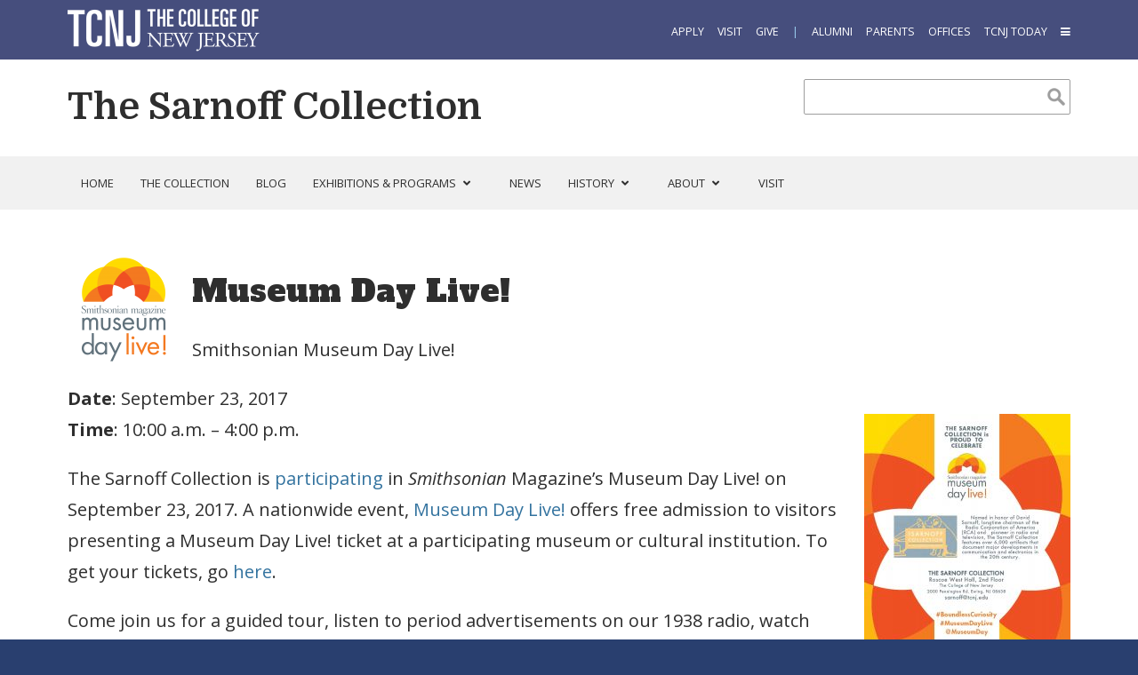

--- FILE ---
content_type: text/html; charset=UTF-8
request_url: https://davidsarnoff.tcnj.edu/2017/09/20/museum-day-live/
body_size: 15445
content:
<!DOCTYPE HTML><html lang="en-US">
<head><meta charset="UTF-8" /><link rel="profile" href="http://gmpg.org/xfn/11" /><title>Museum Day Live! | The Sarnoff Collection</title>
<meta name='robots' content='max-image-preview:large' />
	<style>img:is([sizes="auto" i], [sizes^="auto," i]) { contain-intrinsic-size: 3000px 1500px }</style>
	<link rel='dns-prefetch' href='//davidsarnoff.tcnj.edu' />
<link rel="canonical" href="https://davidsarnoff.tcnj.edu/2017/09/20/museum-day-live/" />
<script type="text/javascript">
/* <![CDATA[ */
window._wpemojiSettings = {"baseUrl":"https:\/\/s.w.org\/images\/core\/emoji\/16.0.1\/72x72\/","ext":".png","svgUrl":"https:\/\/s.w.org\/images\/core\/emoji\/16.0.1\/svg\/","svgExt":".svg","source":{"concatemoji":"https:\/\/davidsarnoff.tcnj.edu\/wp-includes\/js\/wp-emoji-release.min.js?ver=6.8.3"}};
/*! This file is auto-generated */
!function(s,n){var o,i,e;function c(e){try{var t={supportTests:e,timestamp:(new Date).valueOf()};sessionStorage.setItem(o,JSON.stringify(t))}catch(e){}}function p(e,t,n){e.clearRect(0,0,e.canvas.width,e.canvas.height),e.fillText(t,0,0);var t=new Uint32Array(e.getImageData(0,0,e.canvas.width,e.canvas.height).data),a=(e.clearRect(0,0,e.canvas.width,e.canvas.height),e.fillText(n,0,0),new Uint32Array(e.getImageData(0,0,e.canvas.width,e.canvas.height).data));return t.every(function(e,t){return e===a[t]})}function u(e,t){e.clearRect(0,0,e.canvas.width,e.canvas.height),e.fillText(t,0,0);for(var n=e.getImageData(16,16,1,1),a=0;a<n.data.length;a++)if(0!==n.data[a])return!1;return!0}function f(e,t,n,a){switch(t){case"flag":return n(e,"\ud83c\udff3\ufe0f\u200d\u26a7\ufe0f","\ud83c\udff3\ufe0f\u200b\u26a7\ufe0f")?!1:!n(e,"\ud83c\udde8\ud83c\uddf6","\ud83c\udde8\u200b\ud83c\uddf6")&&!n(e,"\ud83c\udff4\udb40\udc67\udb40\udc62\udb40\udc65\udb40\udc6e\udb40\udc67\udb40\udc7f","\ud83c\udff4\u200b\udb40\udc67\u200b\udb40\udc62\u200b\udb40\udc65\u200b\udb40\udc6e\u200b\udb40\udc67\u200b\udb40\udc7f");case"emoji":return!a(e,"\ud83e\udedf")}return!1}function g(e,t,n,a){var r="undefined"!=typeof WorkerGlobalScope&&self instanceof WorkerGlobalScope?new OffscreenCanvas(300,150):s.createElement("canvas"),o=r.getContext("2d",{willReadFrequently:!0}),i=(o.textBaseline="top",o.font="600 32px Arial",{});return e.forEach(function(e){i[e]=t(o,e,n,a)}),i}function t(e){var t=s.createElement("script");t.src=e,t.defer=!0,s.head.appendChild(t)}"undefined"!=typeof Promise&&(o="wpEmojiSettingsSupports",i=["flag","emoji"],n.supports={everything:!0,everythingExceptFlag:!0},e=new Promise(function(e){s.addEventListener("DOMContentLoaded",e,{once:!0})}),new Promise(function(t){var n=function(){try{var e=JSON.parse(sessionStorage.getItem(o));if("object"==typeof e&&"number"==typeof e.timestamp&&(new Date).valueOf()<e.timestamp+604800&&"object"==typeof e.supportTests)return e.supportTests}catch(e){}return null}();if(!n){if("undefined"!=typeof Worker&&"undefined"!=typeof OffscreenCanvas&&"undefined"!=typeof URL&&URL.createObjectURL&&"undefined"!=typeof Blob)try{var e="postMessage("+g.toString()+"("+[JSON.stringify(i),f.toString(),p.toString(),u.toString()].join(",")+"));",a=new Blob([e],{type:"text/javascript"}),r=new Worker(URL.createObjectURL(a),{name:"wpTestEmojiSupports"});return void(r.onmessage=function(e){c(n=e.data),r.terminate(),t(n)})}catch(e){}c(n=g(i,f,p,u))}t(n)}).then(function(e){for(var t in e)n.supports[t]=e[t],n.supports.everything=n.supports.everything&&n.supports[t],"flag"!==t&&(n.supports.everythingExceptFlag=n.supports.everythingExceptFlag&&n.supports[t]);n.supports.everythingExceptFlag=n.supports.everythingExceptFlag&&!n.supports.flag,n.DOMReady=!1,n.readyCallback=function(){n.DOMReady=!0}}).then(function(){return e}).then(function(){var e;n.supports.everything||(n.readyCallback(),(e=n.source||{}).concatemoji?t(e.concatemoji):e.wpemoji&&e.twemoji&&(t(e.twemoji),t(e.wpemoji)))}))}((window,document),window._wpemojiSettings);
/* ]]> */
</script>


<!-- Stylesheets -->
<link rel='stylesheet' id='headway-google-fonts' href='//fonts.googleapis.com/css?family=Open+Sans+Condensed%3A300%2C300italic%2C700' type='text/css' media='all' />
<link rel='stylesheet' id='main-css' href='https://davidsarnoff.tcnj.edu/wp-content/themes/headway-tcnj-programs/main-style.css?ver=1762618757' type='text/css' media='all' />
<link rel='stylesheet' id='programs-css' href='https://davidsarnoff.tcnj.edu/wp-content/themes/headway-tcnj-programs/programs-style.css?ver=1736009755' type='text/css' media='all' />
<link rel='stylesheet' id='headway-general-https-css' href='https://davidsarnoff.tcnj.edu/wp-content/uploads/sites/26/headway/cache/general-https-d288246.css?ver=6.8.3' type='text/css' media='all' />
<link rel='stylesheet' id='headway-layout-single-https-css' href='https://davidsarnoff.tcnj.edu/wp-content/uploads/sites/26/headway/cache/layout-single-https-cfa7627.css?ver=6.8.3' type='text/css' media='all' />
<link rel='stylesheet' id='headway-responsive-grid-https-css' href='https://davidsarnoff.tcnj.edu/wp-content/uploads/sites/26/headway/cache/responsive-grid-https-d2119e4.css?ver=6.8.3' type='text/css' media='all' />
<style id='wp-emoji-styles-inline-css' type='text/css'>

	img.wp-smiley, img.emoji {
		display: inline !important;
		border: none !important;
		box-shadow: none !important;
		height: 1em !important;
		width: 1em !important;
		margin: 0 0.07em !important;
		vertical-align: -0.1em !important;
		background: none !important;
		padding: 0 !important;
	}
</style>
<link rel='stylesheet' id='wp-block-library-css' href='https://davidsarnoff.tcnj.edu/wp-includes/css/dist/block-library/style.min.css?ver=6.8.3' type='text/css' media='all' />
<style id='classic-theme-styles-inline-css' type='text/css'>
/*! This file is auto-generated */
.wp-block-button__link{color:#fff;background-color:#32373c;border-radius:9999px;box-shadow:none;text-decoration:none;padding:calc(.667em + 2px) calc(1.333em + 2px);font-size:1.125em}.wp-block-file__button{background:#32373c;color:#fff;text-decoration:none}
</style>
<style id='global-styles-inline-css' type='text/css'>
:root{--wp--preset--aspect-ratio--square: 1;--wp--preset--aspect-ratio--4-3: 4/3;--wp--preset--aspect-ratio--3-4: 3/4;--wp--preset--aspect-ratio--3-2: 3/2;--wp--preset--aspect-ratio--2-3: 2/3;--wp--preset--aspect-ratio--16-9: 16/9;--wp--preset--aspect-ratio--9-16: 9/16;--wp--preset--color--black: #000000;--wp--preset--color--cyan-bluish-gray: #abb8c3;--wp--preset--color--white: #ffffff;--wp--preset--color--pale-pink: #f78da7;--wp--preset--color--vivid-red: #cf2e2e;--wp--preset--color--luminous-vivid-orange: #ff6900;--wp--preset--color--luminous-vivid-amber: #fcb900;--wp--preset--color--light-green-cyan: #7bdcb5;--wp--preset--color--vivid-green-cyan: #00d084;--wp--preset--color--pale-cyan-blue: #8ed1fc;--wp--preset--color--vivid-cyan-blue: #0693e3;--wp--preset--color--vivid-purple: #9b51e0;--wp--preset--gradient--vivid-cyan-blue-to-vivid-purple: linear-gradient(135deg,rgba(6,147,227,1) 0%,rgb(155,81,224) 100%);--wp--preset--gradient--light-green-cyan-to-vivid-green-cyan: linear-gradient(135deg,rgb(122,220,180) 0%,rgb(0,208,130) 100%);--wp--preset--gradient--luminous-vivid-amber-to-luminous-vivid-orange: linear-gradient(135deg,rgba(252,185,0,1) 0%,rgba(255,105,0,1) 100%);--wp--preset--gradient--luminous-vivid-orange-to-vivid-red: linear-gradient(135deg,rgba(255,105,0,1) 0%,rgb(207,46,46) 100%);--wp--preset--gradient--very-light-gray-to-cyan-bluish-gray: linear-gradient(135deg,rgb(238,238,238) 0%,rgb(169,184,195) 100%);--wp--preset--gradient--cool-to-warm-spectrum: linear-gradient(135deg,rgb(74,234,220) 0%,rgb(151,120,209) 20%,rgb(207,42,186) 40%,rgb(238,44,130) 60%,rgb(251,105,98) 80%,rgb(254,248,76) 100%);--wp--preset--gradient--blush-light-purple: linear-gradient(135deg,rgb(255,206,236) 0%,rgb(152,150,240) 100%);--wp--preset--gradient--blush-bordeaux: linear-gradient(135deg,rgb(254,205,165) 0%,rgb(254,45,45) 50%,rgb(107,0,62) 100%);--wp--preset--gradient--luminous-dusk: linear-gradient(135deg,rgb(255,203,112) 0%,rgb(199,81,192) 50%,rgb(65,88,208) 100%);--wp--preset--gradient--pale-ocean: linear-gradient(135deg,rgb(255,245,203) 0%,rgb(182,227,212) 50%,rgb(51,167,181) 100%);--wp--preset--gradient--electric-grass: linear-gradient(135deg,rgb(202,248,128) 0%,rgb(113,206,126) 100%);--wp--preset--gradient--midnight: linear-gradient(135deg,rgb(2,3,129) 0%,rgb(40,116,252) 100%);--wp--preset--font-size--small: 13px;--wp--preset--font-size--medium: 20px;--wp--preset--font-size--large: 36px;--wp--preset--font-size--x-large: 42px;--wp--preset--spacing--20: 0.44rem;--wp--preset--spacing--30: 0.67rem;--wp--preset--spacing--40: 1rem;--wp--preset--spacing--50: 1.5rem;--wp--preset--spacing--60: 2.25rem;--wp--preset--spacing--70: 3.38rem;--wp--preset--spacing--80: 5.06rem;--wp--preset--shadow--natural: 6px 6px 9px rgba(0, 0, 0, 0.2);--wp--preset--shadow--deep: 12px 12px 50px rgba(0, 0, 0, 0.4);--wp--preset--shadow--sharp: 6px 6px 0px rgba(0, 0, 0, 0.2);--wp--preset--shadow--outlined: 6px 6px 0px -3px rgba(255, 255, 255, 1), 6px 6px rgba(0, 0, 0, 1);--wp--preset--shadow--crisp: 6px 6px 0px rgba(0, 0, 0, 1);}:where(.is-layout-flex){gap: 0.5em;}:where(.is-layout-grid){gap: 0.5em;}body .is-layout-flex{display: flex;}.is-layout-flex{flex-wrap: wrap;align-items: center;}.is-layout-flex > :is(*, div){margin: 0;}body .is-layout-grid{display: grid;}.is-layout-grid > :is(*, div){margin: 0;}:where(.wp-block-columns.is-layout-flex){gap: 2em;}:where(.wp-block-columns.is-layout-grid){gap: 2em;}:where(.wp-block-post-template.is-layout-flex){gap: 1.25em;}:where(.wp-block-post-template.is-layout-grid){gap: 1.25em;}.has-black-color{color: var(--wp--preset--color--black) !important;}.has-cyan-bluish-gray-color{color: var(--wp--preset--color--cyan-bluish-gray) !important;}.has-white-color{color: var(--wp--preset--color--white) !important;}.has-pale-pink-color{color: var(--wp--preset--color--pale-pink) !important;}.has-vivid-red-color{color: var(--wp--preset--color--vivid-red) !important;}.has-luminous-vivid-orange-color{color: var(--wp--preset--color--luminous-vivid-orange) !important;}.has-luminous-vivid-amber-color{color: var(--wp--preset--color--luminous-vivid-amber) !important;}.has-light-green-cyan-color{color: var(--wp--preset--color--light-green-cyan) !important;}.has-vivid-green-cyan-color{color: var(--wp--preset--color--vivid-green-cyan) !important;}.has-pale-cyan-blue-color{color: var(--wp--preset--color--pale-cyan-blue) !important;}.has-vivid-cyan-blue-color{color: var(--wp--preset--color--vivid-cyan-blue) !important;}.has-vivid-purple-color{color: var(--wp--preset--color--vivid-purple) !important;}.has-black-background-color{background-color: var(--wp--preset--color--black) !important;}.has-cyan-bluish-gray-background-color{background-color: var(--wp--preset--color--cyan-bluish-gray) !important;}.has-white-background-color{background-color: var(--wp--preset--color--white) !important;}.has-pale-pink-background-color{background-color: var(--wp--preset--color--pale-pink) !important;}.has-vivid-red-background-color{background-color: var(--wp--preset--color--vivid-red) !important;}.has-luminous-vivid-orange-background-color{background-color: var(--wp--preset--color--luminous-vivid-orange) !important;}.has-luminous-vivid-amber-background-color{background-color: var(--wp--preset--color--luminous-vivid-amber) !important;}.has-light-green-cyan-background-color{background-color: var(--wp--preset--color--light-green-cyan) !important;}.has-vivid-green-cyan-background-color{background-color: var(--wp--preset--color--vivid-green-cyan) !important;}.has-pale-cyan-blue-background-color{background-color: var(--wp--preset--color--pale-cyan-blue) !important;}.has-vivid-cyan-blue-background-color{background-color: var(--wp--preset--color--vivid-cyan-blue) !important;}.has-vivid-purple-background-color{background-color: var(--wp--preset--color--vivid-purple) !important;}.has-black-border-color{border-color: var(--wp--preset--color--black) !important;}.has-cyan-bluish-gray-border-color{border-color: var(--wp--preset--color--cyan-bluish-gray) !important;}.has-white-border-color{border-color: var(--wp--preset--color--white) !important;}.has-pale-pink-border-color{border-color: var(--wp--preset--color--pale-pink) !important;}.has-vivid-red-border-color{border-color: var(--wp--preset--color--vivid-red) !important;}.has-luminous-vivid-orange-border-color{border-color: var(--wp--preset--color--luminous-vivid-orange) !important;}.has-luminous-vivid-amber-border-color{border-color: var(--wp--preset--color--luminous-vivid-amber) !important;}.has-light-green-cyan-border-color{border-color: var(--wp--preset--color--light-green-cyan) !important;}.has-vivid-green-cyan-border-color{border-color: var(--wp--preset--color--vivid-green-cyan) !important;}.has-pale-cyan-blue-border-color{border-color: var(--wp--preset--color--pale-cyan-blue) !important;}.has-vivid-cyan-blue-border-color{border-color: var(--wp--preset--color--vivid-cyan-blue) !important;}.has-vivid-purple-border-color{border-color: var(--wp--preset--color--vivid-purple) !important;}.has-vivid-cyan-blue-to-vivid-purple-gradient-background{background: var(--wp--preset--gradient--vivid-cyan-blue-to-vivid-purple) !important;}.has-light-green-cyan-to-vivid-green-cyan-gradient-background{background: var(--wp--preset--gradient--light-green-cyan-to-vivid-green-cyan) !important;}.has-luminous-vivid-amber-to-luminous-vivid-orange-gradient-background{background: var(--wp--preset--gradient--luminous-vivid-amber-to-luminous-vivid-orange) !important;}.has-luminous-vivid-orange-to-vivid-red-gradient-background{background: var(--wp--preset--gradient--luminous-vivid-orange-to-vivid-red) !important;}.has-very-light-gray-to-cyan-bluish-gray-gradient-background{background: var(--wp--preset--gradient--very-light-gray-to-cyan-bluish-gray) !important;}.has-cool-to-warm-spectrum-gradient-background{background: var(--wp--preset--gradient--cool-to-warm-spectrum) !important;}.has-blush-light-purple-gradient-background{background: var(--wp--preset--gradient--blush-light-purple) !important;}.has-blush-bordeaux-gradient-background{background: var(--wp--preset--gradient--blush-bordeaux) !important;}.has-luminous-dusk-gradient-background{background: var(--wp--preset--gradient--luminous-dusk) !important;}.has-pale-ocean-gradient-background{background: var(--wp--preset--gradient--pale-ocean) !important;}.has-electric-grass-gradient-background{background: var(--wp--preset--gradient--electric-grass) !important;}.has-midnight-gradient-background{background: var(--wp--preset--gradient--midnight) !important;}.has-small-font-size{font-size: var(--wp--preset--font-size--small) !important;}.has-medium-font-size{font-size: var(--wp--preset--font-size--medium) !important;}.has-large-font-size{font-size: var(--wp--preset--font-size--large) !important;}.has-x-large-font-size{font-size: var(--wp--preset--font-size--x-large) !important;}
:where(.wp-block-post-template.is-layout-flex){gap: 1.25em;}:where(.wp-block-post-template.is-layout-grid){gap: 1.25em;}
:where(.wp-block-columns.is-layout-flex){gap: 2em;}:where(.wp-block-columns.is-layout-grid){gap: 2em;}
:root :where(.wp-block-pullquote){font-size: 1.5em;line-height: 1.6;}
</style>
<link rel='stylesheet' id='cpsh-shortcodes-css' href='https://davidsarnoff.tcnj.edu/wp-content/plugins/column-shortcodes//assets/css/shortcodes.css?ver=1.0.1' type='text/css' media='all' />
<link rel='stylesheet' id='nks_cc_styles-css' href='https://davidsarnoff.tcnj.edu/wp-content/plugins/NKS-custom/css/public.min.css?ver=6.8.3' type='text/css' media='all' />
<link rel='stylesheet' id='esg-plugin-settings-css' href='https://davidsarnoff.tcnj.edu/wp-content/plugins/essential-grid/public/assets/css/settings.css?ver=3.1.1' type='text/css' media='all' />
<link rel='stylesheet' id='tp-fontello-css' href='https://davidsarnoff.tcnj.edu/wp-content/plugins/essential-grid/public/assets/font/fontello/css/fontello.css?ver=3.1.1' type='text/css' media='all' />
<link rel='stylesheet' id='jquery-smooth-scroll-css' href='https://davidsarnoff.tcnj.edu/wp-content/plugins/jquery-smooth-scroll/css/style.css?ver=6.8.3' type='text/css' media='all' />
<link rel='stylesheet' id='sc_merged-css' href='https://davidsarnoff.tcnj.edu/wp-content/plugins/supercarousel/public/css/supercarouselmerged.css?ver=3.7.8' type='text/css' media='all' />
<style id='sc_merged-inline-css' type='text/css'>
h2 {
color:#4e4e4e; 
font-size:24px;
text-transform:none;
text-decoration: none;
line-height:150%;
font-family: 'Open Sans', sans-serif;
font-weight:400;
margin-bottom:0px !important;
margin-top:10px;
}
p {
color:#4e4e4e; 
margin-top:15px;
font-size:18px; 
line-height:170%;
font-family: 'Open Sans', sans-serif;
}
</style>
<link rel='stylesheet' id='ubermenu-css' href='https://davidsarnoff.tcnj.edu/wp-content/plugins/ubermenu/pro/assets/css/ubermenu.min.css?ver=3.8.5' type='text/css' media='all' />
<link rel='stylesheet' id='ubermenu-font-awesome-all-css' href='https://davidsarnoff.tcnj.edu/wp-content/plugins/ubermenu/assets/fontawesome/css/all.min.css?ver=6.8.3' type='text/css' media='all' />
<link rel='stylesheet' id='ubermenu-font-awesome-css' href='https://davidsarnoff.tcnj.edu/wp-content/plugins/ubermenu-icons/assets/font-awesome/css/font-awesome.min.css?ver=4.3' type='text/css' media='all' />
<link rel="stylesheet" type="text/css" media="all" href="https://davidsarnoff.tcnj.edu/wp-content/themes/headway-tcnj-programs/style.css" />

<!-- Scripts -->
<script type="text/javascript" src="https://davidsarnoff.tcnj.edu/wp-includes/js/jquery/jquery.min.js?ver=3.7.1" id="jquery-core-js"></script>
<script type="text/javascript" src="https://davidsarnoff.tcnj.edu/wp-includes/js/jquery/jquery-migrate.min.js?ver=3.4.1" id="jquery-migrate-js"></script>
<script type="text/javascript" id="nks_cc_public-js-extra">
/* <![CDATA[ */
var NKS_CC_Opts = {"test_mode":"","sidebar_type":"slide","sidebar_pos":"right","width":"400","gaps":"20","base_color":"#293f6f","fade_content":"dark","label_top":"5px","label_top_mob":"20px","label_size":"1x","label_vis":"visible","label_invert":"","label_no_anim":"","label_scroll_selector":"","selectors":"","bg":"none","path":"https:\/\/davidsarnoff.tcnj.edu\/wp-content\/plugins\/NKS-custom\/img\/"};
/* ]]> */
</script>
<script type="text/javascript" src="https://davidsarnoff.tcnj.edu/wp-content/plugins/NKS-custom/js/public.min.js?ver=3.0.16" id="nks_cc_public-js"></script>
<script type="text/javascript" src="//davidsarnoff.tcnj.edu/wp-content/plugins/revslider/sr6/assets/js/rbtools.min.js?ver=6.7.12" async id="tp-tools-js"></script>
<script type="text/javascript" src="//davidsarnoff.tcnj.edu/wp-content/plugins/revslider/sr6/assets/js/rs6.min.js?ver=6.7.12" async id="revmin-js"></script>
<script type="text/javascript" src="https://davidsarnoff.tcnj.edu/wp-content/plugins/supercarousel/public/js/supercarouselmerged.js?ver=3.7.8" id="sc_merged-js"></script>
<script type="text/javascript" id="beehive-gtm-network-frontend-header-js-after">
/* <![CDATA[ */
var dataLayer = [];
(function(w,d,s,l,i){w[l]=w[l]||[];w[l].push({'gtm.start':
			new Date().getTime(),event:'gtm.js'});var f=d.getElementsByTagName(s)[0],
			j=d.createElement(s),dl=l!='dataLayer'?'&l='+l:'';j.async=true;j.src=
			'https://www.googletagmanager.com/gtm.js?id='+i+dl;f.parentNode.insertBefore(j,f);
			})(window,document,'script','dataLayer','GTM-M9FHLJS');
/* ]]> */
</script>

<!--[if lt IE 9]>
<script src="https://davidsarnoff.tcnj.edu/wp-content/themes/headway/library/media/js/html5shiv.js"></script>
<![endif]-->

<!--[if lt IE 8]>
<script src="https://davidsarnoff.tcnj.edu/wp-content/themes/headway/library/media/js/ie8.js"></script>
<![endif]-->

<style>
#whitewrap  .news_events_wrapper {   
border-left: 50px solid #f7f7f7;
border-right: 50px solid #f7f7f7;
margin-top: 50px;
margin-bottom: 50px;
}
@media screen and (max-width: 768px){
#whitewrap .twocol_wrapper .one_half img {display:none}

#whitewrap .vspace {
    margin-top: 0px;}
}
</style>

<!-- Extras -->
<link rel="alternate" type="application/rss+xml" href="https://davidsarnoff.tcnj.edu/feed/" title="The Sarnoff Collection" />
<link rel="pingback" href="https://davidsarnoff.tcnj.edu/xmlrpc.php" />
	<link rel="preconnect" href="https://fonts.googleapis.com"><link rel="preconnect" href="https://fonts.gstatic.com" crossorigin><link href="https://fonts.googleapis.com/css2?family=Alfa+Slab+One&family=Bitter:ital,wght@0,400;0,700;1,400;1,700&family=Domine:wght@400;700&family=Open+Sans:ital,wght@0,400;0,600;0,700;1,400;1,600;1,700&display=swap" rel="stylesheet" media="print" onload="this.media='all'"><meta name="viewport" content="width=device-width, minimum-scale=1.0, maximum-scale=1.0" />
<link rel="alternate" type="application/rss+xml" title="The Sarnoff Collection &raquo; Feed" href="https://davidsarnoff.tcnj.edu/feed/" />
<link rel="alternate" type="application/rss+xml" title="The Sarnoff Collection &raquo; Comments Feed" href="https://davidsarnoff.tcnj.edu/comments/feed/" />
<link rel="https://api.w.org/" href="https://davidsarnoff.tcnj.edu/wp-json/" /><link rel="alternate" title="JSON" type="application/json" href="https://davidsarnoff.tcnj.edu/wp-json/wp/v2/posts/1176" /><link rel="EditURI" type="application/rsd+xml" title="RSD" href="https://davidsarnoff.tcnj.edu/xmlrpc.php?rsd" />
<meta name="generator" content="WordPress 6.8.3" />
<link rel='shortlink' href='https://davidsarnoff.tcnj.edu/?p=1176' />
<link rel="alternate" title="oEmbed (JSON)" type="application/json+oembed" href="https://davidsarnoff.tcnj.edu/wp-json/oembed/1.0/embed?url=https%3A%2F%2Fdavidsarnoff.tcnj.edu%2F2017%2F09%2F20%2Fmuseum-day-live%2F" />
<link rel="alternate" title="oEmbed (XML)" type="text/xml+oembed" href="https://davidsarnoff.tcnj.edu/wp-json/oembed/1.0/embed?url=https%3A%2F%2Fdavidsarnoff.tcnj.edu%2F2017%2F09%2F20%2Fmuseum-day-live%2F&#038;format=xml" />
<style id="ubermenu-custom-generated-css">
/** Font Awesome 4 Compatibility **/
.fa{font-style:normal;font-variant:normal;font-weight:normal;font-family:FontAwesome;}

/** UberMenu Custom Menu Styles (Customizer) **/
/* main */
 .ubermenu-main.ubermenu-transition-fade .ubermenu-item .ubermenu-submenu-drop { margin-top:0; }
 .ubermenu-main .ubermenu-item-level-0 > .ubermenu-target { padding-left:15px; padding-right:15px; }
 .ubermenu-main.ubermenu-sub-indicators .ubermenu-item-level-0.ubermenu-has-submenu-drop > .ubermenu-target:not(.ubermenu-noindicator) { padding-right:30px; }
 .ubermenu-main.ubermenu-sub-indicators .ubermenu-item-level-0.ubermenu-has-submenu-drop > .ubermenu-target.ubermenu-noindicator { padding-right:15px; }


/* Icons */
.ubermenu .ubermenu-item-layout-icon_right > .ubermenu-target-title { margin-right: .6em; display: inline-block; }
.ubermenu-sub-indicators .ubermenu-has-submenu-drop > .ubermenu-target.ubermenu-item-layout-icon_top:after, .ubermenu-sub-indicators .ubermenu-has-submenu-drop > .ubermenu-target.ubermenu-item-layout-icon_bottom:after{ top: auto; bottom:8px; right:auto; margin-left:-4px; }
.ubermenu .ubermenu-target.ubermenu-item-layout-icon_top, .ubermenu .ubermenu-target.ubermenu-item-layout-icon_bottom{ text-align:center; padding:20px; }
.ubermenu .ubermenu-target.ubermenu-item-layout-icon_top, .ubermenu .ubermenu-target.ubermenu-item-layout-icon_top > .ubermenu-target-text, .ubermenu .ubermenu-target.ubermenu-item-layout-icon_bottom > .ubermenu-target-text, .ubermenu .ubermenu-target.ubermenu-item-layout-icon_bottom > .ubermenu-icon{ text-align:center; display:block; width:100%; }
.ubermenu .ubermenu-item-layout-icon_top > .ubermenu-icon { padding-bottom:5px; }
.ubermenu .ubermenu-item-layout-icon_bottom > .ubermenu-icon { padding-top:5px; }

/* Status: Loaded from Transient */

</style>					<!-- Google Analytics tracking code output by Beehive Analytics -->
						<script async src="https://www.googletagmanager.com/gtag/js?id=G-KFGQ1WS6YS&l=beehiveDataLayer"></script>
		<script>
						window.beehiveDataLayer = window.beehiveDataLayer || [];
			function beehive_ga() {beehiveDataLayer.push(arguments);}
			beehive_ga('js', new Date())
						beehive_ga('config', 'G-KFGQ1WS6YS', {
				'anonymize_ip': false,
				'allow_google_signals': false,
			})
					</script>
		<meta name="generator" content="Powered by Slider Revolution 6.7.12 - responsive, Mobile-Friendly Slider Plugin for WordPress with comfortable drag and drop interface." />
<script>function setREVStartSize(e){
			//window.requestAnimationFrame(function() {
				window.RSIW = window.RSIW===undefined ? window.innerWidth : window.RSIW;
				window.RSIH = window.RSIH===undefined ? window.innerHeight : window.RSIH;
				try {
					var pw = document.getElementById(e.c).parentNode.offsetWidth,
						newh;
					pw = pw===0 || isNaN(pw) || (e.l=="fullwidth" || e.layout=="fullwidth") ? window.RSIW : pw;
					e.tabw = e.tabw===undefined ? 0 : parseInt(e.tabw);
					e.thumbw = e.thumbw===undefined ? 0 : parseInt(e.thumbw);
					e.tabh = e.tabh===undefined ? 0 : parseInt(e.tabh);
					e.thumbh = e.thumbh===undefined ? 0 : parseInt(e.thumbh);
					e.tabhide = e.tabhide===undefined ? 0 : parseInt(e.tabhide);
					e.thumbhide = e.thumbhide===undefined ? 0 : parseInt(e.thumbhide);
					e.mh = e.mh===undefined || e.mh=="" || e.mh==="auto" ? 0 : parseInt(e.mh,0);
					if(e.layout==="fullscreen" || e.l==="fullscreen")
						newh = Math.max(e.mh,window.RSIH);
					else{
						e.gw = Array.isArray(e.gw) ? e.gw : [e.gw];
						for (var i in e.rl) if (e.gw[i]===undefined || e.gw[i]===0) e.gw[i] = e.gw[i-1];
						e.gh = e.el===undefined || e.el==="" || (Array.isArray(e.el) && e.el.length==0)? e.gh : e.el;
						e.gh = Array.isArray(e.gh) ? e.gh : [e.gh];
						for (var i in e.rl) if (e.gh[i]===undefined || e.gh[i]===0) e.gh[i] = e.gh[i-1];
											
						var nl = new Array(e.rl.length),
							ix = 0,
							sl;
						e.tabw = e.tabhide>=pw ? 0 : e.tabw;
						e.thumbw = e.thumbhide>=pw ? 0 : e.thumbw;
						e.tabh = e.tabhide>=pw ? 0 : e.tabh;
						e.thumbh = e.thumbhide>=pw ? 0 : e.thumbh;
						for (var i in e.rl) nl[i] = e.rl[i]<window.RSIW ? 0 : e.rl[i];
						sl = nl[0];
						for (var i in nl) if (sl>nl[i] && nl[i]>0) { sl = nl[i]; ix=i;}
						var m = pw>(e.gw[ix]+e.tabw+e.thumbw) ? 1 : (pw-(e.tabw+e.thumbw)) / (e.gw[ix]);
						newh =  (e.gh[ix] * m) + (e.tabh + e.thumbh);
					}
					var el = document.getElementById(e.c);
					if (el!==null && el) el.style.height = newh+"px";
					el = document.getElementById(e.c+"_wrapper");
					if (el!==null && el) {
						el.style.height = newh+"px";
						el.style.display = "block";
					}
				} catch(e){
					console.log("Failure at Presize of Slider:" + e)
				}
			//});
		  };</script>
</head><body class="wp-singular post-template-default single single-post postid-1176 single-format-standard wp-theme-headway wp-child-theme-headway-tcnj-programs custom safari webkit responsive-grid-enabled responsive-grid-active layout-single-post-1176 layout-using-single" itemscope itemtype="http://schema.org/WebPage"><div id="whitewrap"><div id='global-wrapper' class='wrapper wrapper-fluid wrapper-fixed-grid grid-fluid-24-24-24 responsive-grid wrapper-first global_wrapper' data-alias='' style='margin:0px'><div class='grid-container clearfix'><section class='row row-1'><section class='column column-1 grid-left-0 grid-width-8'><div id='block-global-wordmark' class='block block-type-custom-code block-fluid-height' data-alias=''><div class='block-content'><a href='//tcnj.edu'><img src='https://brand.tcnj.edu/wp-content/uploads/sites/11/2021/09/tcnj-wordmark-site-metanav-FINAL-092221-pd-min.png' alt='The College of New Jersey Logo' width='224' height='65'/></a></div><!-- .block-content --></div><!-- #block-global-wordmark --></section><!-- .column --><section class='column column-2 grid-left-0 grid-width-16'><div id='block-global-menu' class='block block-type-custom-code block-fluid-height' data-alias=''><div class='block-content'><div class='global-brand'><p><span id='unit'><a href='//admissions.tcnj.edu/apply/'>Apply</a>&nbsp;&nbsp;&nbsp;&nbsp;&nbsp;<a href='//admissions.tcnj.edu/visit/'>Visit</a>&nbsp;&nbsp;&nbsp;&nbsp;&nbsp;<a href='//give.tcnj.edu'>Give</a>&nbsp;&nbsp;&nbsp;&nbsp;&nbsp;<span id='divider'>|&nbsp;&nbsp;&nbsp;&nbsp;&nbsp;</span><span class='global-brand-links'><a href='//alumni.tcnj.edu'>Alumni</a>&nbsp;&nbsp;&nbsp;&nbsp;&nbsp;<a href='//parents.tcnj.edu'>Parents</a>&nbsp;&nbsp;&nbsp;&nbsp;&nbsp;<a href='//tcnj.edu/administration/'>Offices</a>&nbsp;&nbsp;&nbsp;&nbsp;&nbsp;<a href='//today.tcnj.edu'>TCNJ Today</a>&nbsp;&nbsp;&nbsp;&nbsp;&nbsp;</span><a href='#' class='nks_cc_trigger_element'><span class='visually-hidden'>Three Bar Menu</span><i class='fa fa-bars'></i></a></span></p></div></div><!-- .block-content --></div><!-- #block-global-menu --></section><!-- .column --></section><!-- .row --></div><!-- .grid-container --></div><!-- .wrapper --><div id="wrapper-wvo5609958d3a326" class="wrapper wrapper-fluid wrapper-fixed-grid grid-fluid-24-24-24 responsive-grid wrapper-mirroring-wsk56043ea048bf3 wrapper-first header_wrapper" data-alias="">

<div class="grid-container clearfix">

<section class="row row-1">

<section class="column column-1 grid-left-0 grid-width-16">
<div id="block-bsf569d3ed7da3db" class="block block-type-custom-code block-fluid-height" data-alias="site title">
<div class="block-content">
<div class="site-title"><span class="banner" itemprop="headline"><a href="https://davidsarnoff.tcnj.edu">The Sarnoff Collection</a></span></div>
</div>
</div>
</section>

<section class="column column-2 grid-left-0 grid-width-8">
<div id="block-b5j569d3ed7d60d2" class="site-search block block-type-search block-fluid-height" data-alias="site search">
<div class="block-content">
<form method="get" id="searchform-b5j569d3ed7d60d2" class="search-form search-button-hidden" action="https://davidsarnoff.tcnj.edu/">
<div><input id="search-b5j569d3ed7d60d2" class="field" type="text" name="s" value="" placeholder="" /></div>
</form>

</div>
</div>
</section>

</section>


</div>

</div>

<div id="wrapper-wds5504ed3ac9f8d" class="wrapper wrapper-fluid wrapper-fixed-grid grid-fluid-24-24-24 responsive-grid wrapper-mirroring-14 nav_wrapper" data-alias="nav">

<div class="grid-container clearfix">

<section class="row row-1">

<section class="column column-1 grid-left-0 grid-width-24">
<div id="block-btc5504ed077ebb5" class="block block-type-custom-code block-fluid-height" data-alias="ubermenu">
<div class="block-content">

<!-- UberMenu [Configuration:main] [Theme Loc:] [Integration:api] -->
<a class="ubermenu-responsive-toggle ubermenu-responsive-toggle-main ubermenu-skin-none ubermenu-loc- ubermenu-responsive-toggle-content-align-left ubermenu-responsive-toggle-align-full " tabindex="0" data-ubermenu-target="ubermenu-main-325"   aria-label="Toggle Menu"><i class="fas fa-bars" ></i>Menu</a><nav id="ubermenu-main-325" class="ubermenu ubermenu-nojs ubermenu-main ubermenu-menu-325 ubermenu-responsive ubermenu-responsive-default ubermenu-responsive-collapse ubermenu-horizontal ubermenu-transition-shift ubermenu-trigger-hover_intent ubermenu-skin-none  ubermenu-bar-align-full ubermenu-items-align-left ubermenu-bound ubermenu-disable-submenu-scroll ubermenu-sub-indicators ubermenu-sub-indicators-align-text ubermenu-retractors-responsive ubermenu-submenu-indicator-closes"><ul id="ubermenu-nav-main-325" class="ubermenu-nav" data-title="main"><li id="menu-item-477" class="ubermenu-item ubermenu-item-type-post_type ubermenu-item-object-page ubermenu-item-home ubermenu-item-477 ubermenu-item-level-0 ubermenu-column ubermenu-column-auto" ><a class="ubermenu-target ubermenu-item-layout-default ubermenu-item-layout-text_only" href="https://davidsarnoff.tcnj.edu/" tabindex="0"><span class="ubermenu-target-title ubermenu-target-text">Home</span></a></li><li id="menu-item-440" class="ubermenu-item ubermenu-item-type-custom ubermenu-item-object-custom ubermenu-item-440 ubermenu-item-level-0 ubermenu-column ubermenu-column-auto" ><a class="ubermenu-target ubermenu-item-layout-default ubermenu-item-layout-text_only" href="http://embark.tcnj.edu/" tabindex="0"><span class="ubermenu-target-title ubermenu-target-text">The Collection</span></a></li><li id="menu-item-1892" class="ubermenu-item ubermenu-item-type-taxonomy ubermenu-item-object-category ubermenu-item-1892 ubermenu-item-level-0 ubermenu-column ubermenu-column-auto" ><a class="ubermenu-target ubermenu-item-layout-default ubermenu-item-layout-text_only" href="https://davidsarnoff.tcnj.edu/category/academics-research/blog/" tabindex="0"><span class="ubermenu-target-title ubermenu-target-text">Blog</span></a></li><li id="menu-item-361" class="ubermenu-item ubermenu-item-type-post_type ubermenu-item-object-page ubermenu-item-has-children ubermenu-item-361 ubermenu-item-level-0 ubermenu-column ubermenu-column-auto ubermenu-has-submenu-drop ubermenu-has-submenu-flyout" ><a class="ubermenu-target ubermenu-item-layout-default ubermenu-item-layout-text_only" href="https://davidsarnoff.tcnj.edu/exhibitions-programs/" tabindex="0"><span class="ubermenu-target-title ubermenu-target-text">Exhibitions &amp; Programs</span><i class='ubermenu-sub-indicator fas fa-angle-down'></i></a><ul  class="ubermenu-submenu ubermenu-submenu-id-361 ubermenu-submenu-type-flyout ubermenu-submenu-drop ubermenu-submenu-align-left_edge_item"  ><li id="menu-item-1927" class="ubermenu-item ubermenu-item-type-post_type ubermenu-item-object-page ubermenu-item-has-children ubermenu-item-1927 ubermenu-item-auto ubermenu-item-normal ubermenu-item-level-1 ubermenu-has-submenu-drop ubermenu-has-submenu-flyout" ><a class="ubermenu-target ubermenu-item-layout-default ubermenu-item-layout-text_only" href="https://davidsarnoff.tcnj.edu/oral-history-initiative/"><span class="ubermenu-target-title ubermenu-target-text">Oral History Initiative</span><i class='ubermenu-sub-indicator fas fa-angle-down'></i></a><ul  class="ubermenu-submenu ubermenu-submenu-id-1927 ubermenu-submenu-type-auto ubermenu-submenu-type-flyout ubermenu-submenu-drop ubermenu-submenu-align-left_edge_item"  ><li id="menu-item-1939" class="ubermenu-item ubermenu-item-type-post_type ubermenu-item-object-page ubermenu-item-1939 ubermenu-item-auto ubermenu-item-normal ubermenu-item-level-2" ><a class="ubermenu-target ubermenu-item-layout-default ubermenu-item-layout-text_only" href="https://davidsarnoff.tcnj.edu/in-living-color-a-history-of-color-television/"><span class="ubermenu-target-title ubermenu-target-text">In Living Color: A History of Color Television</span></a></li><li id="menu-item-1937" class="ubermenu-item ubermenu-item-type-post_type ubermenu-item-object-page ubermenu-item-1937 ubermenu-item-auto ubermenu-item-normal ubermenu-item-level-2" ><a class="ubermenu-target ubermenu-item-layout-default ubermenu-item-layout-text_only" href="https://davidsarnoff.tcnj.edu/mr-fix-it-recollections-of-repair/"><span class="ubermenu-target-title ubermenu-target-text">Mr. Fix-It: Recollections of Repair</span></a></li><li id="menu-item-1936" class="ubermenu-item ubermenu-item-type-post_type ubermenu-item-object-page ubermenu-item-1936 ubermenu-item-auto ubermenu-item-normal ubermenu-item-level-2" ><a class="ubermenu-target ubermenu-item-layout-default ubermenu-item-layout-text_only" href="https://davidsarnoff.tcnj.edu/personal-recollections-of-television/"><span class="ubermenu-target-title ubermenu-target-text">Personal Recollections of Television</span></a></li><li id="menu-item-1935" class="ubermenu-item ubermenu-item-type-post_type ubermenu-item-object-page ubermenu-item-1935 ubermenu-item-auto ubermenu-item-normal ubermenu-item-level-2" ><a class="ubermenu-target ubermenu-item-layout-default ubermenu-item-layout-text_only" href="https://davidsarnoff.tcnj.edu/vinyl-videos-a-history-of-the-rca-selectavision-project/"><span class="ubermenu-target-title ubermenu-target-text">Vinyl Videos: A History of the RCA Selectavision Project</span></a></li><li id="menu-item-1938" class="ubermenu-item ubermenu-item-type-post_type ubermenu-item-object-page ubermenu-item-1938 ubermenu-item-auto ubermenu-item-normal ubermenu-item-level-2" ><a class="ubermenu-target ubermenu-item-layout-default ubermenu-item-layout-text_only" href="https://davidsarnoff.tcnj.edu/women-in-stem/"><span class="ubermenu-target-title ubermenu-target-text">Women in STEM</span></a></li><li class="ubermenu-retractor ubermenu-retractor-mobile"><i class="fas fa-times"></i> Close</li></ul></li><li id="menu-item-942" class="ubermenu-item ubermenu-item-type-post_type ubermenu-item-object-page ubermenu-item-has-children ubermenu-item-942 ubermenu-item-auto ubermenu-item-normal ubermenu-item-level-1 ubermenu-has-submenu-drop ubermenu-has-submenu-flyout" ><a class="ubermenu-target ubermenu-item-layout-default ubermenu-item-layout-text_only" href="https://davidsarnoff.tcnj.edu/exhibitions-programs/current-exhibitions-programs/"><span class="ubermenu-target-title ubermenu-target-text">Current Exhibitions &#038; Programs</span><i class='ubermenu-sub-indicator fas fa-angle-down'></i></a><ul  class="ubermenu-submenu ubermenu-submenu-id-942 ubermenu-submenu-type-auto ubermenu-submenu-type-flyout ubermenu-submenu-drop ubermenu-submenu-align-left_edge_item"  ><li id="menu-item-558" class="ubermenu-item ubermenu-item-type-post_type ubermenu-item-object-post ubermenu-item-558 ubermenu-item-auto ubermenu-item-normal ubermenu-item-level-2" ><a class="ubermenu-target ubermenu-item-layout-default ubermenu-item-layout-text_only" href="https://davidsarnoff.tcnj.edu/2022/06/01/innovations-that-changed-the-world-an-introduction-to-the-sarnoff-collection/"><span class="ubermenu-target-title ubermenu-target-text">Innovations that Changed the World</span></a></li><li class="ubermenu-retractor ubermenu-retractor-mobile"><i class="fas fa-times"></i> Close</li></ul></li><li id="menu-item-943" class="ubermenu-item ubermenu-item-type-post_type ubermenu-item-object-page ubermenu-item-has-children ubermenu-item-943 ubermenu-item-normal ubermenu-item-level-1 ubermenu-has-submenu-drop ubermenu-has-submenu-flyout" ><a class="ubermenu-target ubermenu-item-layout-default ubermenu-item-layout-text_only" href="https://davidsarnoff.tcnj.edu/exhibitions-programs/past-exhibitions-programs/"><span class="ubermenu-target-title ubermenu-target-text">Past Exhibitions &#038; Programs</span><i class='ubermenu-sub-indicator fas fa-angle-down'></i></a><ul  class="ubermenu-submenu ubermenu-submenu-id-943 ubermenu-submenu-type-flyout ubermenu-submenu-drop ubermenu-submenu-align-left_edge_item"  ><li id="menu-item-1830" class="ubermenu-item ubermenu-item-type-post_type ubermenu-item-object-page ubermenu-item-1830 ubermenu-item-auto ubermenu-item-normal ubermenu-item-level-2" ><a class="ubermenu-target ubermenu-item-layout-default ubermenu-item-layout-text_only" href="https://davidsarnoff.tcnj.edu/exhibitions-programs/past-exhibitions-programs/100years/"><span class="ubermenu-target-title ubermenu-target-text">100 Years of RCA</span></a></li><li id="menu-item-1829" class="ubermenu-item ubermenu-item-type-post_type ubermenu-item-object-page ubermenu-item-1829 ubermenu-item-auto ubermenu-item-normal ubermenu-item-level-2" ><a class="ubermenu-target ubermenu-item-layout-default ubermenu-item-layout-text_only" href="https://davidsarnoff.tcnj.edu/color/"><span class="ubermenu-target-title ubermenu-target-text">In Living Color</span></a></li><li id="menu-item-951" class="ubermenu-item ubermenu-item-type-custom ubermenu-item-object-custom ubermenu-item-951 ubermenu-item-auto ubermenu-item-normal ubermenu-item-level-2" ><a class="ubermenu-target ubermenu-item-layout-default ubermenu-item-layout-text_only" href="https://davidsarnoff.tcnj.edu/2015/11/23/sarnoff-collection-presents-new-exhibition-on-rcas-video-games/"><span class="ubermenu-target-title ubermenu-target-text">Computer Fun for the Whole Family: Video Games &#038; The Sarnoff Collection</span></a></li><li id="menu-item-1005" class="ubermenu-item ubermenu-item-type-custom ubermenu-item-object-custom ubermenu-item-1005 ubermenu-item-auto ubermenu-item-normal ubermenu-item-level-2" ><a class="ubermenu-target ubermenu-item-layout-default ubermenu-item-layout-text_only" href="https://davidsarnoff.tcnj.edu/?p=822"><span class="ubermenu-target-title ubermenu-target-text">Early History of Microcircuitry</span></a></li><li id="menu-item-557" class="ubermenu-item ubermenu-item-type-post_type ubermenu-item-object-post ubermenu-item-557 ubermenu-item-auto ubermenu-item-normal ubermenu-item-level-2" ><a class="ubermenu-target ubermenu-item-layout-default ubermenu-item-layout-text_only" href="https://davidsarnoff.tcnj.edu/2012/03/31/from-etherphone-to-microchip-electronic-music-technology-and-tcnjs-sarnoff-collection/"><span class="ubermenu-target-title ubermenu-target-text">From Etherphone to Microchip</span></a></li><li id="menu-item-1008" class="ubermenu-item ubermenu-item-type-custom ubermenu-item-object-custom ubermenu-item-1008 ubermenu-item-auto ubermenu-item-normal ubermenu-item-level-2" ><a class="ubermenu-target ubermenu-item-layout-default ubermenu-item-layout-text_only" href="https://davidsarnoff.tcnj.edu/?p=166"><span class="ubermenu-target-title ubermenu-target-text">Great Expectations: How &#8216;Titanic&#8217; Burst the Wireless Tech Bubble</span></a></li><li id="menu-item-1009" class="ubermenu-item ubermenu-item-type-custom ubermenu-item-object-custom ubermenu-item-1009 ubermenu-item-auto ubermenu-item-normal ubermenu-item-level-2" ><a class="ubermenu-target ubermenu-item-layout-default ubermenu-item-layout-text_only" href="https://davidsarnoff.tcnj.edu/?p=168"><span class="ubermenu-target-title ubermenu-target-text">Innovations in Crisis Communication</span></a></li><li id="menu-item-1004" class="ubermenu-item ubermenu-item-type-custom ubermenu-item-object-custom ubermenu-item-1004 ubermenu-item-auto ubermenu-item-normal ubermenu-item-level-2" ><a class="ubermenu-target ubermenu-item-layout-default ubermenu-item-layout-text_only" href="https://davidsarnoff.tcnj.edu/?p=830"><span class="ubermenu-target-title ubermenu-target-text">Interactive Exhibit and Blue LED Demonstration</span></a></li><li id="menu-item-1001" class="ubermenu-item ubermenu-item-type-custom ubermenu-item-object-custom ubermenu-item-1001 ubermenu-item-auto ubermenu-item-normal ubermenu-item-level-2" ><a class="ubermenu-target ubermenu-item-layout-default ubermenu-item-layout-text_only" href="https://davidsarnoff.tcnj.edu/?p=920"><span class="ubermenu-target-title ubermenu-target-text">Lecture on Early Video Games</span></a></li><li id="menu-item-1006" class="ubermenu-item ubermenu-item-type-custom ubermenu-item-object-custom ubermenu-item-1006 ubermenu-item-auto ubermenu-item-normal ubermenu-item-level-2" ><a class="ubermenu-target ubermenu-item-layout-default ubermenu-item-layout-text_only" href="https://davidsarnoff.tcnj.edu/?p=787"><span class="ubermenu-target-title ubermenu-target-text">Managing Innovation Lecture</span></a></li><li id="menu-item-1007" class="ubermenu-item ubermenu-item-type-custom ubermenu-item-object-custom ubermenu-item-1007 ubermenu-item-auto ubermenu-item-normal ubermenu-item-level-2" ><a class="ubermenu-target ubermenu-item-layout-default ubermenu-item-layout-text_only" href="https://davidsarnoff.tcnj.edu/?p=500"><span class="ubermenu-target-title ubermenu-target-text">Mercer Makes</span></a></li><li id="menu-item-559" class="ubermenu-item ubermenu-item-type-post_type ubermenu-item-object-post ubermenu-item-559 ubermenu-item-auto ubermenu-item-normal ubermenu-item-level-2" ><a class="ubermenu-target ubermenu-item-layout-default ubermenu-item-layout-text_only" href="https://davidsarnoff.tcnj.edu/2013/08/30/radio-to-the-rescue-david-sarnoff-and-the-titanic-disaster/"><span class="ubermenu-target-title ubermenu-target-text">Radio to the Rescue</span></a></li><li id="menu-item-1002" class="ubermenu-item ubermenu-item-type-custom ubermenu-item-object-custom ubermenu-item-1002 ubermenu-item-auto ubermenu-item-normal ubermenu-item-level-2" ><a class="ubermenu-target ubermenu-item-layout-default ubermenu-item-layout-text_only" href="https://davidsarnoff.tcnj.edu/?p=848"><span class="ubermenu-target-title ubermenu-target-text">Theremin Performance</span></a></li><li id="menu-item-1003" class="ubermenu-item ubermenu-item-type-custom ubermenu-item-object-custom ubermenu-item-1003 ubermenu-item-auto ubermenu-item-normal ubermenu-item-level-2" ><a class="ubermenu-target ubermenu-item-layout-default ubermenu-item-layout-text_only" href="https://davidsarnoff.tcnj.edu/?p=843"><span class="ubermenu-target-title ubermenu-target-text">3D Printing Demo &#038; Design</span></a></li><li class="ubermenu-retractor ubermenu-retractor-mobile"><i class="fas fa-times"></i> Close</li></ul></li><li id="menu-item-944" class="ubermenu-item ubermenu-item-type-post_type ubermenu-item-object-page ubermenu-item-has-children ubermenu-item-944 ubermenu-item-auto ubermenu-item-normal ubermenu-item-level-1 ubermenu-has-submenu-drop ubermenu-has-submenu-flyout" ><a class="ubermenu-target ubermenu-item-layout-default ubermenu-item-layout-text_only" href="https://davidsarnoff.tcnj.edu/exhibitions-programs/upcoming-exhibitions-programs/"><span class="ubermenu-target-title ubermenu-target-text">Upcoming Exhibitions &#038; Programs</span><i class='ubermenu-sub-indicator fas fa-angle-down'></i></a><ul  class="ubermenu-submenu ubermenu-submenu-id-944 ubermenu-submenu-type-auto ubermenu-submenu-type-flyout ubermenu-submenu-drop ubermenu-submenu-align-left_edge_item"  ><li id="menu-item-1891" class="ubermenu-item ubermenu-item-type-post_type ubermenu-item-object-post ubermenu-item-1891 ubermenu-item-auto ubermenu-item-normal ubermenu-item-level-2" ><a class="ubermenu-target ubermenu-item-layout-default ubermenu-item-layout-text_only" href="https://davidsarnoff.tcnj.edu/2020/06/09/lecture-series-sunday-at-the-sarnoff/"><span class="ubermenu-target-title ubermenu-target-text">Lecture Series: Sunday at the Sarnoff</span></a></li><li class="ubermenu-retractor ubermenu-retractor-mobile"><i class="fas fa-times"></i> Close</li></ul></li><li class="ubermenu-retractor ubermenu-retractor-mobile"><i class="fas fa-times"></i> Close</li></ul></li><li id="menu-item-917" class="ubermenu-item ubermenu-item-type-post_type ubermenu-item-object-page ubermenu-item-917 ubermenu-item-level-0 ubermenu-column ubermenu-column-auto" ><a class="ubermenu-target ubermenu-item-layout-default ubermenu-item-layout-text_only" href="https://davidsarnoff.tcnj.edu/sarnoff-news/" tabindex="0"><span class="ubermenu-target-title ubermenu-target-text">News</span></a></li><li id="menu-item-441" class="ubermenu-item ubermenu-item-type-post_type ubermenu-item-object-page ubermenu-item-has-children ubermenu-item-441 ubermenu-item-level-0 ubermenu-column ubermenu-column-auto ubermenu-has-submenu-drop ubermenu-has-submenu-flyout" ><a class="ubermenu-target ubermenu-item-layout-default ubermenu-item-layout-text_only" href="https://davidsarnoff.tcnj.edu/david-sarnoff/" tabindex="0"><span class="ubermenu-target-title ubermenu-target-text">History</span><i class='ubermenu-sub-indicator fas fa-angle-down'></i></a><ul  class="ubermenu-submenu ubermenu-submenu-id-441 ubermenu-submenu-type-flyout ubermenu-submenu-drop ubermenu-submenu-align-left_edge_item"  ><li id="menu-item-785" class="ubermenu-item ubermenu-item-type-post_type ubermenu-item-object-page ubermenu-item-785 ubermenu-item-auto ubermenu-item-normal ubermenu-item-level-1" ><a class="ubermenu-target ubermenu-item-layout-default ubermenu-item-layout-text_only" href="https://davidsarnoff.tcnj.edu/david-sarnoff/"><span class="ubermenu-target-title ubermenu-target-text">Who was David Sarnoff?</span></a></li><li id="menu-item-442" class="ubermenu-item ubermenu-item-type-post_type ubermenu-item-object-page ubermenu-item-442 ubermenu-item-auto ubermenu-item-normal ubermenu-item-level-1" ><a class="ubermenu-target ubermenu-item-layout-default ubermenu-item-layout-text_only" href="https://davidsarnoff.tcnj.edu/david-sarnoff/david-sarnoff-timeline/"><span class="ubermenu-target-title ubermenu-target-text">David Sarnoff Timeline</span></a></li><li id="menu-item-776" class="ubermenu-item ubermenu-item-type-post_type ubermenu-item-object-page ubermenu-item-776 ubermenu-item-auto ubermenu-item-normal ubermenu-item-level-1" ><a class="ubermenu-target ubermenu-item-layout-default ubermenu-item-layout-text_only" href="https://davidsarnoff.tcnj.edu/timelines/rca-how-a-company-became-an-industry/"><span class="ubermenu-target-title ubermenu-target-text">RCA Timeline</span></a></li><li id="menu-item-775" class="ubermenu-item ubermenu-item-type-post_type ubermenu-item-object-page ubermenu-item-775 ubermenu-item-auto ubermenu-item-normal ubermenu-item-level-1" ><a class="ubermenu-target ubermenu-item-layout-default ubermenu-item-layout-text_only" href="https://davidsarnoff.tcnj.edu/timelines/radio-from-phonographs-to-call-letters/"><span class="ubermenu-target-title ubermenu-target-text">Radio Timeline</span></a></li><li id="menu-item-774" class="ubermenu-item ubermenu-item-type-post_type ubermenu-item-object-page ubermenu-item-774 ubermenu-item-auto ubermenu-item-normal ubermenu-item-level-1" ><a class="ubermenu-target ubermenu-item-layout-default ubermenu-item-layout-text_only" href="https://davidsarnoff.tcnj.edu/timelines/television-reinvisioning-the-world-in-color/"><span class="ubermenu-target-title ubermenu-target-text">Television Timeline</span></a></li><li id="menu-item-364" class="ubermenu-item ubermenu-item-type-post_type ubermenu-item-object-page ubermenu-item-364 ubermenu-item-auto ubermenu-item-normal ubermenu-item-level-1" ><a class="ubermenu-target ubermenu-item-layout-default ubermenu-item-layout-text_only" href="https://davidsarnoff.tcnj.edu/news/bibliography/bibliography/"><span class="ubermenu-target-title ubermenu-target-text">Bibliography</span></a></li><li class="ubermenu-retractor ubermenu-retractor-mobile"><i class="fas fa-times"></i> Close</li></ul></li><li id="menu-item-950" class="ubermenu-item ubermenu-item-type-custom ubermenu-item-object-custom ubermenu-item-has-children ubermenu-item-950 ubermenu-item-level-0 ubermenu-column ubermenu-column-auto ubermenu-has-submenu-drop ubermenu-has-submenu-flyout" ><a class="ubermenu-target ubermenu-item-layout-default ubermenu-item-layout-text_only" tabindex="0"><span class="ubermenu-target-title ubermenu-target-text">About</span><i class='ubermenu-sub-indicator fas fa-angle-down'></i></a><ul  class="ubermenu-submenu ubermenu-submenu-id-950 ubermenu-submenu-type-flyout ubermenu-submenu-drop ubermenu-submenu-align-left_edge_item"  ><li id="menu-item-906" class="ubermenu-item ubermenu-item-type-post_type ubermenu-item-object-page ubermenu-item-906 ubermenu-item-auto ubermenu-item-normal ubermenu-item-level-1" ><a class="ubermenu-target ubermenu-item-layout-default ubermenu-item-layout-text_only" href="https://davidsarnoff.tcnj.edu/staff/accessibility/"><span class="ubermenu-target-title ubermenu-target-text">Accessibility</span></a></li><li id="menu-item-907" class="ubermenu-item ubermenu-item-type-post_type ubermenu-item-object-page ubermenu-item-907 ubermenu-item-auto ubermenu-item-normal ubermenu-item-level-1" ><a class="ubermenu-target ubermenu-item-layout-default ubermenu-item-layout-text_only" href="https://davidsarnoff.tcnj.edu/staff/support-the-sarnoff-collection/"><span class="ubermenu-target-title ubermenu-target-text">Support the Sarnoff Collection</span></a></li><li class="ubermenu-retractor ubermenu-retractor-mobile"><i class="fas fa-times"></i> Close</li></ul></li><li id="menu-item-362" class="ubermenu-item ubermenu-item-type-post_type ubermenu-item-object-page ubermenu-item-362 ubermenu-item-level-0 ubermenu-column ubermenu-column-auto" ><a class="ubermenu-target ubermenu-item-layout-default ubermenu-item-layout-text_only" href="https://davidsarnoff.tcnj.edu/visit/" tabindex="0"><span class="ubermenu-target-title ubermenu-target-text">Visit</span></a></li></ul></nav>
<!-- End UberMenu -->

</div>
</div>
</section>

</section>


</div>

</div>

<div id="wrapper-5" class="wrapper wrapper-fluid wrapper-fixed-grid grid-fluid-24-24-24 responsive-grid" data-alias="">

<div class="grid-container clearfix">

<section class="row row-1">

<section class="column column-1 grid-left-0 grid-width-24">
<div id="block-32" class="block block-type-content block-fluid-height" data-alias="">
<div class="block-content">
<div class="loop"><article id="post-1176" class="post-1176 post type-post status-publish format-standard has-post-thumbnail hentry category-news category-uncategorized author-dumast " itemscope itemtype="http://schema.org/Article"><a href="https://davidsarnoff.tcnj.edu/2017/09/20/museum-day-live/" class="post-thumbnail post-thumbnail-left">
				<img src="https://davidsarnoff.tcnj.edu/wp-content/uploads/sites/26/2017/09/mdl_1250x1042-125x125.png" alt="Museum Day Live!" width="125" height="125" itemprop="image" />
			</a><header><h1 class="entry-title" itemprop="headline">Museum Day Live!</h1></header><div class="entry-content" itemprop="text"><p>Smithsonian Museum Day Live!</p>
<p><strong>Date</strong>: September 23, 2017<br />
<strong>Time</strong>: 10:00 a.m. – 4:00 p.m.<a href="https://davidsarnoff.tcnj.edu/wp-content/uploads/sites/26/2017/09/Sarnoff-MDLive-Flyer-2017-ver2.jpg"><img fetchpriority="high" decoding="async" class="size-medium wp-image-1180 alignright" src="https://davidsarnoff.tcnj.edu/wp-content/uploads/sites/26/2017/09/Sarnoff-MDLive-Flyer-2017-ver2-232x300.jpg" alt="" width="232" height="300" srcset="https://davidsarnoff.tcnj.edu/wp-content/uploads/sites/26/2017/09/Sarnoff-MDLive-Flyer-2017-ver2-232x300.jpg 232w, https://davidsarnoff.tcnj.edu/wp-content/uploads/sites/26/2017/09/Sarnoff-MDLive-Flyer-2017-ver2-768x994.jpg 768w, https://davidsarnoff.tcnj.edu/wp-content/uploads/sites/26/2017/09/Sarnoff-MDLive-Flyer-2017-ver2-791x1024.jpg 791w, https://davidsarnoff.tcnj.edu/wp-content/uploads/sites/26/2017/09/Sarnoff-MDLive-Flyer-2017-ver2.jpg 1275w" sizes="(max-width: 232px) 100vw, 232px" /></a></p>
<p>The Sarnoff Collection is <a href="http://www.smithsonianmag.com/museumday/venues/museum/the-sarnoff-collection/">participating</a> in <em>Smithsonian</em> Magazine’s Museum Day Live! on September 23, 2017. A nationwide event, <a href="http://www.smithsonianmag.com/museumday/museum-day-live-2017/">Museum Day Live!</a> offers free admission to visitors presenting a Museum Day Live! ticket at a participating museum or cultural institution. To get your tickets, go <a href="http://www.smithsonianmag.com/museumday/museum-day-live-2017/tickets/">here</a>.</p>
<p>Come join us for a guided tour, listen to period advertisements on our 1938 radio, watch Groucho Marx on our 1948 television, and learn how black and white CRT television works with our new deconstructed TV exhibit.</p>
<p class="alignleft">For directions, click <a href="https://davidsarnoff.tcnj.edu/visit/">here</a>.</p>
</div></article><div id="nav-below" class="loop-navigation single-post-navigation loop-utility loop-utility-below" itemscope itemtype="http://schema.org/SiteNavigationElement"><div class="nav-previous" itemprop="url"><a href="https://davidsarnoff.tcnj.edu/2017/09/15/object-of-the-week-david-sarnoffs-emmy-award/" rel="prev"><span class="meta-nav">&larr;</span> Object of the Week: David Sarnoff&#8217;s Emmy Award</a></div><div class="nav-next" itemprop="url"><a href="https://davidsarnoff.tcnj.edu/2017/09/27/object-of-the-week-rca-magic-eye-6e5-vacuum-tube/" rel="next">Object of the Week: RCA “Magic Eye” 6E5 Vacuum Tube <span class="meta-nav">&rarr;</span></a></div></div></div>
</div>
</div>
</section>

</section>


</div>

</div>

<div id="wrapper-wby5b57d8119309e" class="wrapper wrapper-fluid wrapper-fixed-grid grid-fluid-24-24-24 responsive-grid wrapper-mirroring-wcr56045530d6a8c contact_wrapper" data-alias="">

<div class="grid-container clearfix">

<section class="row row-1">

<section class="column column-1 grid-left-0 grid-width-8">
<aside id="block-bm65604554568b19" class="block block-type-widget-area block-fluid-height" data-alias="contact" itemscope="" itemtype="http://schema.org/WPSideBar">
<div class="block-content">
<ul class="widget-area"><li id="black-studio-tinymce-9" class="widget widget_black_studio_tinymce">
<div class="textwidget"><div style="padding-top: 26px; min-height: 357px;">
<h2>Contact</h2>
<p>The Sarnoff Collection<br />
Roscoe L. West Hall<br />
The College of New Jersey<br />
PO Box 7718<br />
2000 Pennington Rd.<br />
Ewing, NJ 08628</p>
<p class="contact-items">
<span class="contact-email"><a href="mailto:sarnoff@tcnj.edu">sarnoff@tcnj.edu</a></span><span class="contact-office"><br />
</span></p>
</div>
</div></li>
</ul>
</div>
</aside>
</section>

<section class="column column-2 grid-left-0 grid-width-16">
<div id="block-b5856045a88811f7" class="block block-type-custom-code block-fluid-height" data-alias="map">
<div class="block-content">
<div class="google-map" style="">
<iframe width="100%" height="400px" frameborder="0" style="border:0"
src="https://www.google.com/maps/embed/v1/place?q=place_id:ChIJO7CHVariw4kRSkYu70WmMC4&key=AIzaSyDD5cJ-MxFpdlC9OfiDr7zKtlE5q5w7QW4" allowfullscreen></iframe>
</div>
</div>
</div>
</section>

</section>


</div>

</div>

<div id="wrapper-7" class="wrapper wrapper-fluid wrapper-fixed-grid grid-fluid-24-24-24 responsive-grid wrapper-mirroring-3 wrapper-last footer_wrapper" data-alias="">

<div class="grid-container clearfix">

<section class="row row-1">

<section class="column column-1 grid-left-0 grid-width-24">
<footer id="block-13" class="block block-type-footer block-fluid-height block-mirrored block-mirroring-b7j543c191f93267 block-original-17" data-alias="" itemscope="" itemtype="http://schema.org/WPFooter">
<div class="block-content">

<div class="footer-container">

<div class="footer">
<div class="footer-left" style="margin-bottom:30px"><p style="margin-top:20px"><a href="https://tcnj.edu/"><img class="alignleft size-full wp-image-1988" alt="tcnj150" width="271" height="172" src="https://brand.tcnj.edu/wp-content/uploads/sites/11/2021/09/tcnj-compact-logo-site-footer-FINAL-092221-min.png" /></a><p></div>
<div class="footer-right min725" style="margin-top:40px;margin-bottom:30px">
<div class="one_third"><h2>Campus</h2>
<ul>
<li><a href="https://tcnj.bncollege.com/">Bookstore</a></li>
<li><a href="https://tcnj.edu/events/">Calendars</a></li>
<li><a href="https://tcnj.edu/about/campus-info/campus-map/">Campus Map</a></li>
<li><a href="https://eawebprod.tcnj.edu/directory/">Directory</a></li>
<li><a href="https://tcnj.edu/campus-life/">Housing & Dining</a></li>
<li><a href="https://library.tcnj.edu/">Library</a></li>
<li><a href="https://campuslife.tcnj.edu/health-safety/">Safety & Health</a></li>
</ul></div>
<div class="one_third"><h2>Programs</h2>
<ul>
<li><a href="https://academics.tcnj.edu/majors/">List of Majors</a></li>
<li><a href="https://academics.tcnj.edu/undergraduate-study/">Undergraduate Degrees</a></li> 
<li><a href="https://graduate.tcnj.edu/explore-programs/">Graduate Degrees</a></li>
<li><a href="https://collegecore.tcnj.edu/">College Core</a></li>
<li><a href="https://honors.tcnj.edu/">Honors Program</a></li>
<li><a href="https://cge.tcnj.edu/">Study Abroad</a></li>
<li><a href="https://intersession.tcnj.edu/">Summer & Winter</a></li>
</ul></div>
<div class="one_third last"><div style="min-width:280px"><h2>Schools</h2>
<ul>
<li><a href="https://artscomm.tcnj.edu/">Arts & Communication</a></li>
<li><a href="https://business.tcnj.edu/">Business</a></li>
<li><a href="https://education.tcnj.edu/">Education</a></li>
<li><a href="https://engineering.tcnj.edu/">Engineering</a></li>
<li><a href="https://ggoe.tcnj.edu/">Graduate, Global, & Online Education</a></li>
<li><a href="https://hss.tcnj.edu/">Humanities & Social Sciences</a></li>
<li><a href="https://nhs.tcnj.edu/">Nursing & Health Sciences</a></li>
<li><a href="https://science.tcnj.edu/">Science</a>
</ul></div></div>
</div><hr style="background-color:#7684a3;border:0;height:1px;margin:10px 0px;clear:both" />
<div class="alignleft"><p class="copyright"><span id="unit"><a href="https://news.tcnj.edu/world-wide-web-disclaimer/">Copyright &#169;2025</a></span>&nbsp;&nbsp;&nbsp;
<span id="unit"><a href="https://tcnj.qualtrics.com//SE/?SID=SV_bIYC9J406pClbHC">Contact</a>
&nbsp;&nbsp;&nbsp;<a href="https://careers.tcnj.edu/">Careers at TCNJ</a>&nbsp;&nbsp;&nbsp;<a href="https://tcnj.edu/accessibility/">Accessibility</a>&nbsp;&nbsp;&nbsp;<a href="https://heoa.tcnj.edu/">Consumer Info</a>&nbsp;&nbsp;&nbsp;<a href="https://privacy.tcnj.edu/">Privacy</a></span>&nbsp;&nbsp;&nbsp;&nbsp;&nbsp;&nbsp;<span id="unit">2000 Pennington Road Ewing, NJ 08618</span></p></div><div class="alignright"><p class="socialicons"><a href="https://www.facebook.com/tcnjlions"><img width="24" height="24" alt="facebook icon" src="https://brand.tcnj.edu/wp-content/uploads/sites/11/2018/10/facebook-4-32.png" /></a>&nbsp;&nbsp;&nbsp;<a href="https://twitter.com/tcnj"><img width="24" height="24" alt="twitter icon" src="https://brand.tcnj.edu/wp-content/uploads/sites/11/2018/10/twitter-4-32.png" /></a>&nbsp;&nbsp;&nbsp;<a href="https://www.linkedin.com/school/the-college-of-new-jersey/"><img width="24" height="24" alt="linkedin icon" src="https://brand.tcnj.edu/wp-content/uploads/sites/11/2018/10/linkedin-4-32.png" /></a>&nbsp;&nbsp;&nbsp;<a href="https://instagram.com/tcnj_official"><img width="24" height="24" alt="instagram icon" src="https://brand.tcnj.edu/wp-content/uploads/sites/11/2018/10/instagram-4-32.png" /></a>&nbsp;&nbsp;&nbsp;<a href="http://www.youtube.com/tcnjvideo"><img width="24" height="24" alt="youtube icon" src="https://brand.tcnj.edu/wp-content/uploads/sites/11/2018/10/youtube-32-rev.png" /></a></p></div><p class="footer-responsive-grid-link-container footer-responsive-grid-link-disable-container"><a href="https://davidsarnoff.tcnj.edu/2017/09/20/museum-day-live/?full-site=true" rel="nofollow" class="footer-responsive-grid-link footer-responsive-grid-disable footer-link">View Full Site</a></p>
</div>
</div>
</div>
</footer>
</section>

</section>


</div>

</div>


		<script>
			window.RS_MODULES = window.RS_MODULES || {};
			window.RS_MODULES.modules = window.RS_MODULES.modules || {};
			window.RS_MODULES.waiting = window.RS_MODULES.waiting || [];
			window.RS_MODULES.defered = false;
			window.RS_MODULES.moduleWaiting = window.RS_MODULES.moduleWaiting || {};
			window.RS_MODULES.type = 'compiled';
		</script>
		<script type="speculationrules">
{"prefetch":[{"source":"document","where":{"and":[{"href_matches":"\/*"},{"not":{"href_matches":["\/wp-*.php","\/wp-admin\/*","\/wp-content\/uploads\/sites\/26\/*","\/wp-content\/*","\/wp-content\/plugins\/*","\/wp-content\/themes\/headway-tcnj-programs\/*","\/wp-content\/themes\/headway\/*","\/*\\?(.+)"]}},{"not":{"selector_matches":"a[rel~=\"nofollow\"]"}},{"not":{"selector_matches":".no-prefetch, .no-prefetch a"}}]},"eagerness":"conservative"}]}
</script>
			<a id="scroll-to-top" href="#" title="Scroll to Top">Top</a>
			<script>var ajaxRevslider;function rsCustomAjaxContentLoadingFunction(){ajaxRevslider=function(obj){var content='',data={action:'revslider_ajax_call_front',client_action:'get_slider_html',token:'1d7f6f5e1d',type:obj.type,id:obj.id,aspectratio:obj.aspectratio};jQuery.ajax({type:'post',url:'https://davidsarnoff.tcnj.edu/wp-admin/admin-ajax.php',dataType:'json',data:data,async:false,success:function(ret,textStatus,XMLHttpRequest){if(ret.success==true)content=ret.data;},error:function(e){console.log(e);}});return content;};var ajaxRemoveRevslider=function(obj){return jQuery(obj.selector+' .rev_slider').revkill();};if(jQuery.fn.tpessential!==undefined)if(typeof(jQuery.fn.tpessential.defaults)!=='undefined')jQuery.fn.tpessential.defaults.ajaxTypes.push({type:'revslider',func:ajaxRevslider,killfunc:ajaxRemoveRevslider,openAnimationSpeed:0.3});}var rsCustomAjaxContent_Once=false;if(document.readyState==="loading")document.addEventListener('readystatechange',function(){if((document.readyState==="interactive"||document.readyState==="complete")&&!rsCustomAjaxContent_Once){rsCustomAjaxContent_Once=true;rsCustomAjaxContentLoadingFunction();}});else{rsCustomAjaxContent_Once=true;rsCustomAjaxContentLoadingFunction();}</script><link rel='stylesheet' id='rs-plugin-settings-css' href='//davidsarnoff.tcnj.edu/wp-content/plugins/revslider/sr6/assets/css/rs6.css?ver=6.7.12' type='text/css' media='all' />
<style id='rs-plugin-settings-inline-css' type='text/css'>
#rs-demo-id {}
</style>
<script type="text/javascript" src="https://davidsarnoff.tcnj.edu/wp-content/themes/headway-tcnj-programs/js/norobotofontbymaps.js?ver=1" id="norobotofontbymaps-js"></script>
<script type="text/javascript" src="https://davidsarnoff.tcnj.edu/wp-content/plugins/jquery-smooth-scroll/js/script.min.js?ver=6.8.3" id="jquery-smooth-scroll-js"></script>
<script type="text/javascript" src="https://davidsarnoff.tcnj.edu/wp-includes/js/imagesloaded.min.js?ver=5.0.0" id="imagesloaded-js"></script>
<script type="text/javascript" id="ubermenu-js-extra">
/* <![CDATA[ */
var ubermenu_data = {"remove_conflicts":"on","reposition_on_load":"off","intent_delay":"300","intent_interval":"100","intent_threshold":"7","scrollto_offset":"50","scrollto_duration":"1000","responsive_breakpoint":"959","accessible":"on","mobile_menu_collapse_on_navigate":"on","retractor_display_strategy":"responsive","touch_off_close":"on","submenu_indicator_close_mobile":"on","collapse_after_scroll":"on","v":"3.8.5","configurations":["main"],"ajax_url":"https:\/\/davidsarnoff.tcnj.edu\/wp-admin\/admin-ajax.php","plugin_url":"https:\/\/davidsarnoff.tcnj.edu\/wp-content\/plugins\/ubermenu\/","disable_mobile":"off","prefix_boost":"","use_core_svgs":"off","aria_role_navigation":"off","aria_nav_label":"off","aria_expanded":"off","aria_haspopup":"off","aria_hidden":"off","aria_controls":"","aria_responsive_toggle":"off","icon_tag":"i","esc_close_mobile":"on","keyboard_submenu_trigger":"enter","theme_locations":[]};
/* ]]> */
</script>
<script type="text/javascript" src="https://davidsarnoff.tcnj.edu/wp-content/plugins/ubermenu/assets/js/ubermenu.min.js?ver=3.8.5" id="ubermenu-js"></script>

<style type="text/css" id="nks-dynamic-styles">
    @font-face{
        font-family: 'FontAwesome';
        src: url('https://davidsarnoff.tcnj.edu/wp-content/plugins/NKS-custom/fonts/fontawesome-webfont.eot?v=4.3.0');
        src: url('https://davidsarnoff.tcnj.edu/wp-content/plugins/NKS-custom/fonts/fontawesome-webfont.eot?#iefix&v=4.3.0') format('embedded-opentype'),
        url('https://davidsarnoff.tcnj.edu/wp-content/plugins/NKS-custom/fonts/fontawesome-webfont.svg?v=4.3.0#fontawesomeregular') format('svg'),
        url('https://davidsarnoff.tcnj.edu/wp-content/plugins/NKS-custom/fonts/fontawesome-webfont.woff?v=4.3.0') format('woff'),
        url('https://davidsarnoff.tcnj.edu/wp-content/plugins/NKS-custom/fonts/fontawesome-webfont.ttf?v=4.3.0') format('truetype');
        font-weight: normal;
        font-style: normal
    }

    
    
        #nks_cc_sidebar{
        width: 400px;
        overflow: hidden;
    }

    #nks_cc_sidebar .nks_cc_sidebar_cont_scrollable{
        width: 400px !important;
        padding-right: 60px;
    }

    .nks_mobile #nks_cc_sidebar .nks_cc_sidebar_cont_scrollable,
    .nks_mobile #nks_cc_sidebar .nks_cc_sidebar_cont{
        width: 100% !important;
    }

    #nks_cc_sidebar .nks_cc_sidebar_cont{
        width: 400px !important;
    }

    body #nks_cc_sidebar{
        -webkit-transform: translate(-400px, 0);
        -moz-transform: translate(-400px, 0);
        -ms-transform: translate(-400px, 0);
        -o-transform: translate(-400px, 0);
        transform: translate(-400px, 0);
        -webkit-transform: translate3d(-400px, 0, 0);
        -moz-transform: translate3d(-400px, 0, 0);
        -ms-transform: translate3d(-400px, 0, 0);
        -o-transform: translate3d(-400px, 0, 0);
        transform: translate3d(-400px, 0, 0);
    }

    body.nks_cc_sidebar_pos_right #nks_cc_sidebar{
        -webkit-transform: translate(400px, 0);
        -moz-transform: translate(400px, 0);
        -ms-transform: translate(400px, 0);
        -o-transform: translate(400px, 0);
        transform: translate(400px, 0);
        -webkit-transform: translate3d(400px, 0, 0);
        -moz-transform: translate3d(400px, 0, 0);
        -ms-transform: translate3d(400px, 0, 0);
        -o-transform: translate3d(400px, 0, 0);
        transform: translate3d(400px, 0, 0);
    }

    body.nks_cc_exposed > .nks_cc_trigger_tabs{
        -webkit-transform: translate(400px, 0);
        -moz-transform: translate(400px, 0);
        -ms-transform: translate(400px, 0);
        -o-transform: translate(400px, 0);
        transform: translate(400px, 0);
        -webkit-transform: translate3d(400px, 0, 0);
        -moz-transform: translate3d(400px, 0, 0);
        -ms-transform: translate3d(400px, 0, 0);
        -o-transform: translate3d(400px, 0, 0);
        transform: translate3d(400px, 0, 0);
    }

    body.nks_cc_sidebar_pos_right.nks_cc_exposed > .nks_cc_trigger_tabs{
        -webkit-transform: translate(-400px, 0);
        -moz-transform: translate(-400px, 0);
        -ms-transform: translate(-400px, 0);
        -o-transform: translate(-400px, 0);
        transform: translate(-400px, 0);
        -webkit-transform: translate3d(-400px, 0, 0);
        -moz-transform: translate3d(-400px, 0, 0);
        -ms-transform: translate3d(-400px, 0, 0);
        -o-transform: translate3d(-400px, 0, 0);
        transform: translate3d(-400px, 0, 0);
    }

    
    .nks_cc_exposed #nks-overlay{
        opacity: 0.7;
        -ms-filter: "progid:DXImageTransform.Microsoft.Alpha(Opacity=70)";
    }

        .nks_cc_exposed #nks-overlay:hover{
        cursor: pointer;
        cursor: url("https://davidsarnoff.tcnj.edu/wp-content/plugins/NKS-custom/img/close2.png") 16 16, pointer;
    }

    
        #nks_cc_sidebar{
        background-color: #293f6f !important;
    }

    
    .nks_cc_trigger_tabs #nks-tab-1 .fa:before  {
                    color: transparent;
          }.nks_cc_trigger_tabs.nks_metro  #nks-tab-1 .fa-stack-2x {
                    background-color: transparent;
          }#nks-content-1 {
                    background-color: #293f6f !important;
          }#nks-content-1, #nks-content-1 p{
                    color: #fff !important;
          }            .nks-content > div{
        padding: 20px !important;
    }

            .nks_cc_imagebg_custom{
        background-image: url() !important;
    }

    
    
    .nks_mobile .nks_cc_trigger_tabs{
        top: 20px !important;
    }

    
    
</style>

<div id="nks_cc_sidebar" class="nks_cc_imagebg_none">
    <div class="nks_cc_sidebar_cont_scrollable">
        <div class="nks_cc_sidebar_cont">

            <div id='nks-content-1' class='nks-content'><div class='nks-shrinked'><div class="tcnj-global-search-panel" style="text-align: center;margin-top:50px;margin-bottom:50px">
<form action="//tcnj.edu/search/" id="cse-search-box">
<label class="visually-hidden" for="g-search">Search</label>
<input type="hidden" name="cx" value="016215932862171572185:xlzcmqlxfr0" />
<input type="hidden" name="cof" value="FORID:10" />
<input type="hidden" name="ie" value="UTF-8" />
<input type="hidden" name="hq" value="-inurl:https" />
<input type="text" id="g-search" name="q" class="search-icon" placeholder="" />
<input type="submit" name="sa" value="submit" id="SearchButton" />
</form></div>
<div class="kick-nav-mobile-tools">
<p><a href="https://today.tcnj.edu/" style="font-family:Open Sans, sans-serif;">TCNJ Today</a> ||  <a href="https://parents.tcnj.edu/" style="font-family:Open Sans, sans-serif;">Parents</a> ||  <a href="https://alumni.tcnj.edu/" style="font-family:Open Sans, sans-serif;">Alumni</a></p>
</div>
<div class="global-nav-panel">
<hr style="background-color:#eaeaea;border:0;height:1px;margin:0px 20px;"/>
<p><a href="https://www.tcnj.edu">TCNJ Home</a></p>
<hr style="background-color:#eaeaea;border:0;height:1px;margin:0px 20px;"/>
<p><a href="https://tcnj.edu/about/">About</a></p>
<hr style="background-color:#eaeaea;border:0;height:1px;margin:0px 20px;"/>
<p><a href="https://academics.tcnj.edu">Academics</a></p>
<hr style="background-color:#eaeaea;border:0;height:1px;margin:0px 20px;"/>
<p><a href="https://admissions.tcnj.edu/">Admissions</a></p>
<hr style="background-color:#eaeaea;border:0;height:1px;margin:0px 20px;"/>
<p><a href="https://www.tcnjathletics.com/">Athletics</a></p>
<hr style="background-color:#eaeaea;border:0;height:1px;margin:0px 20px;"/>
<p><a href="https://campuslife.tcnj.edu/">Campus Life</a></p>
<hr style="background-color:#eaeaea;border:0;height:1px;margin:0px 20px;"/>
<p><a href="https://library.tcnj.edu/">Library</a></p>
<hr style="background-color:#eaeaea;border:0;height:1px;margin:0px 20px;"/>
<p style="font-size:16px; margin:30px 30px"><a href="https://tcnj.edu/a-z/">A-Z</a> | <a href="https://www.tcnj.edu/directories">Directory</a> | <a href="https://tcnj.edu/about/campus-info/campus-map/">Map</a> | <a href="https://tcnj.edu/administration/">Offices</a></p>
<p style="text-align:center;margin:20px 30px"><p class="socialicons" style="margin-top: 5px;margin-left:0px"><a href="https://www.facebook.com/tcnjlions"><span class="visually-hidden">Facebook</span><i class="ubermenu-icon fab fa-facebook-f"></i></a>   <a href="https://twitter.com/tcnj"><span class="visually-hidden">Twitter</span><i class="ubermenu-icon fab fa-twitter"></i></a>   <a href="https://www.linkedin.com/groups/College-New-Jersey-Alumni-TCNJ-3384/about"><span class="visually-hidden">LinkedIn</span><i class="ubermenu-icon fa fa-linkedin-in"></i></a>   <a href="https://instagram.com/tcnj_official"><span class="visually-hidden">Instagram</span><i class="ubermenu-icon fa fa-instagram"></i></a>   <a href="https://www.youtube.com/tcnjvideo"><span class="visually-hidden">YouTube</span><i class="ubermenu-icon fa fa-youtube-play"></i></a></p></p>
</div></div></div>        </div>
    </div>
</div>

<div class="nks_cc_trigger_tabs nks_cc_label_visible" style="top:5px"><span id="nks-tab-1"  class="nks-tab fa-stack fa-lg fa-1x">
                    <i class="fa fa-circle fa-stack-2x "></i> <i class="fa la0a686c94398d9aa95125a33c8a31c1b6-bars fa-stack-1x fa-inverse"></i>
                </span></div><div id="nks-body-bg"></div>
<div id="nks-overlay-wrapper">
    <div id="nks-overlay"></div>
</div>
<script>
    (function ($) {
        if (!$ || !window.NKS_CC_Opts) return;

        var TYPE = NKS_CC_Opts.sidebar_type;
        var $bodybg = $('#nks-body-bg');
        var b = document.body;
        var $body = $('body');
        var bodyCss;

        // fix onload
        $(function () {
            setTimeout(function () {

                if (!$bodybg.parent().is($body)) {
                    $body.prepend($bodybg).prepend($('.nks_cc_trigger_tabs')).prepend($('#nks_cc_sidebar')).append($('#nks-overlay-wrapper'));
                }

                if (TYPE === 'push') {
                    $bodybg.css('backgroundColor', $body.css('backgroundColor'))
                }

            }, 0)
        })

        if (TYPE === 'push') {

            bodyCss = {
                'backgroundColor': $body.css('backgroundColor'),
                'backgroundImage': $body.css('backgroundImage'),
                'backgroundAttachment': $body.css('backgroundAttachment'),
                'backgroundSize': $body.css('backgroundSize'),
                'backgroundPosition': $body.css('backgroundPosition'),
                'backgroundRepeat': $body.css('backgroundRepeat'),
                'backgroundOrigin': $body.css('backgroundOrigin'),
                'backgroundClip': $body.css('backgroundClip')
            };

            if (bodyCss.backgroundColor.indexOf('(0, 0, 0, 0') + 1 || bodyCss.backgroundColor.indexOf('transparent') + 1) {
                bodyCss.backgroundColor = '#fff';
            }

            if (bodyCss.backgroundAttachment === 'fixed') {
                NKS_CC_Opts.isBgFixed = true;
                bodyCss.position = 'fixed';
                bodyCss.bottom = 0;
                bodyCss.backgroundAttachment = 'scroll';
            } else {
//				bodyCss.height = Math.max(
//					b.scrollHeight, document.documentElement.scrollHeight,
//					b.offsetHeight, document.documentElement.offsetHeight,
//					b.clientHeight, document.documentElement.clientHeight
//				)
            }

            $bodybg.css(bodyCss);

        } else {
            //$body.addClass('nks_sidebar_slide')
        }

    })(window.jQuery)
</script>



</div>
<style>
#showbiz_News_1 .mediaholder_innerwrap {padding-right:30px}

#whitewrap .twocol_wrapper h2 {font-size:34px;color:#4e4e4e}
#whitewrap .twocol_wrapper p {line-height:155%}
#whitewrap .about_wrapper {   
background-color: #FFF;
}

#whitewrap .portfolio_wrapper {   
background-color: #efefef;
}

.ubermenu-item-level-0.ubermenu-current-menu-ancestor > .ubermenu-target {color:#4A85B9;  border-bottom: 4px solid #4A85B9; margin-bottom: -1px;
}

#whitewrap .header_wrapper .site-title span.banner a {
line-height: 150%;
margin-top:10px;
}

#whitewrap .rounded {
border-radius: 50%;
max-width: 141px;
width: 141px;
height: 141px;
}

#whitewrap .twocol_wrapper .one_half img {margin-top:0px}

@media screen and (max-width: 1150px){
#whitewrap .header_wrapper .site-title span.banner a {font-size: 42px;}
#whitewrap .header_wrapper span.school-title a {font-size: 28px;}
}

@media screen and (max-width: 920px){
#whitewrap .header_wrapper .site-title span.banner a  {font-size: 32px;}
#whitewrap .header_wrapper span.school-title a {font-size: 22px;}
#whitewrap .twocol_wrapper .one_half {width:100%}
#whitewrap .twocol_wrapper .one_half img {text-align:center;margin-top:20px}
}

@media screen and (max-width: 675px){
body.custom #whitewrap a.blue-large-button {max-width:300px; width:60%}

body.custom #whitewrap .about_wrapper a.blue-large-button {display:inline-block} 
body.custom #whitewrap .centered-buttons {
    text-align: center;
}

#whitewrap .header_wrapper .site-title span.banner a {
font-size: 32px;
line-height: 130%;
text-align:center;
display: block; 
width:100%;   
margin-top:0px;
}

#whitewrap .header_wrapper span.school-title a {
display: block; 
width:100%;   
font-size: 22px;
line-height: 110%;
margin:0px;
text-align:center;}
}
</style>
</body></html>

--- FILE ---
content_type: text/css; charset=UTF-8
request_url: https://davidsarnoff.tcnj.edu/wp-content/themes/headway-tcnj-programs/main-style.css?ver=1762618757
body_size: 10024
content:
.visually-hidden {
    position: absolute;
    left: -10000px;
    top: auto;
    width: 1px;
    height: 1px;
    overflow: hidden
}

#whitewrap,
body {
    padding-top: 0;
    background: #f1f1f1;
    min-width: 0;
    color: #2e2e2e;
    font-family: -apple-system, BlinkMacSystemFont, "Open Sans", sans-serif;
}

#wp-admin-bar {
    display: none !important
}

#whitewrap .comments-closed,
#whitewrap .no-title .widget-area li.widget .widget-title,
#whitewrap .squarebox-no-title .widget-title span,
#whitewrap .squarebox-no-title li.widget span.widget-title {
    display: none
}

.mtsnb .mtsnb-container {
    line-height: 1.5
}

.mtsnb {
    -webkit-box-shadow: 0 0 0 transparent !important;
    box-shadow: 0 0 0 transparent !important;
    background: #dfecdd !important
}

.mtsnb .mtsnb-button {
    margin-top: 12px;
    padding: 14px 20px;
    font-size: 16px !important;
    border-radius: 3px;
    color: #fff !important;
    text-shadow: none;
    font-family: "Open Sans", sans-serif;
    text-transform: uppercase;
    background: #2C632C !important;
    text-shadow: none !important
}

.mtsnb a.mtsnb-button:hover {
    background: #2C632C !important;
    color: #fff !important;
    text-decoration: none
}

.mtsnb .mtsnb-show {
    background-color: #f4f8f3 !important;
    color: #fff !important
}

.mtsnb .mtsnb-hide {
    color: #2e2e2e !important;
    background-color: transparent !important
}

.mtsnb .mtsnb-custom-content,
.mtsnb .mtsnb-text {
    font-family: "Open Sans" !important;
    color: #000 !important;
    font-size: 18px !important
}

a,
a:link,
a:visited {
    color: #33739F;
    text-decoration: none
}

a:hover {
    color: #2e2e2e;
    text-decoration: underline
}

#whitewrap .block-title,
#whitewrap .block-type-content div.entry-content,
#whitewrap .block-type-text div.entry-content {
    font-family: "Open Sans", sans-serif
}

body.custom div.wrapper {
    margin: 0 auto;
    background-color: transparent;
    box-shadow: none;
    padding: 15px;
    border-radius: 0
}

div#whitewrap {
    background-color: #fff
}

#whitewrap .clear {
    clear: both
}

#whitewrap .block-type-header span.banner a {
    margin-top: 0;
    margin-bottom: 0
}

#whitewrap .block-title,
#whitewrap .block-type-content .archive-title,
#whitewrap .block-type-content .page h1.entry-title,
#whitewrap .block-type-content .post h1.entry-title,
#whitewrap .block-type-custom-code h1 {
    font-size: 35px;
    line-height: 45px;
    /*font-family: Domine, serif;*/
    font-family: 'Alfa Slab One',cursive;
    font-variant: normal;
    color: #2e2e2e;
    /*font-weight: 700;*/
    font-weight: 400;
    /*margin-top: 0;
    margin-bottom: 25px*/
    margin:20px 0 25px 0;
    text-align: left;
    letter-spacing:0;
    text-transform:none;
	}

#whitewrap .block-type-content .page div.entry-content h2,
#whitewrap .block-type-content .post h2,
#whitewrap .block-type-custom-code h2 {
    font-size: 30px;
    line-height: 35px;
    font-family: Bitter, serif;
    color: #2e2e2e;
    margin-top: 50px;
    margin-bottom: 20px;
    font-weight: 400;
    text-transform: none;
    text-align: left
}

#whitewrap .block-type-content .post h2.entry-title {
    font-size: 35px;
    line-height: 40px;
    font-family: "Open Sans", sans-serif;
    color: #2e2e2e;
    margin-top: 0;
    margin-bottom: 15px;
    font-weight: 400;
    text-transform: none;
    text-align: left;
    word-wrap: normal
}

#whitewrap .block-type-content .page div.entry-content h3,
#whitewrap .block-type-content .post h3,
#whitewrap .block-type-content .post h3.entry-title,
#whitewrap .block-type-custom-code h3 {
    font-size: 23px;
    line-height: 35px;
    font-family: Domine, serif;
    color: #2e2e2e;
    font-weight: 700;
    margin-top: 25px;
    margin-bottom: 5px;
    text-transform: none;
    text-align: left
}

#whitewrap .block-type-content .page div.entry-content h4,
#whitewrap .block-type-content .post h4,
#whitewrap .block-type-content .post.entry-title h4,
#whitewrap .block-type-custom-code h4 {
    font-size: 21px;
    line-height: 30px;
    font-family: Domine, serif;
    color: #2e2e2e;
    font-weight: 700;
    margin-top: 0;
    margin-bottom: 5px;
    text-transform: none;
    text-align: left;
    margin-left: 0;
}

#whitewrap .block-type-content .page div.entry-content .intro-paragraph p,
#whitewrap .block-type-content .post .intro-paragraph p,
#whitewrap .block-type-custom-code .intro-paragraph p {
    color: #2e2e2e;
    font-family: Domine, serif;
    font-size: 23px;
    line-height: 40px;
    margin-bottom: 40px
}

#whitewrap .block-type-content .page div.entry-content p,
#whitewrap .block-type-content .post div.entry-content p,
#whitewrap .block-type-custom-code p {
    color: #2e2e2e;
    font-family: "Open Sans", sans-serif;
    font-size: 20px;
    line-height: 35px;
    margin-top: 0;
    margin-bottom: 20px
}

#whitewrap .block-type-content .page div.entry-content ol,
#whitewrap .block-type-content .page div.entry-content ul,
#whitewrap .block-type-content .post div.entry-content ol,
#whitewrap .block-type-content .post div.entry-content ul {
    color: #2e2e2e;
    font-family: "Open Sans", sans-serif;
    font-size: 20px;
    line-height: 25px;
    margin-top: 0;
}

#whitewrap .block-type-content .page div.entry-content #solidbox .dark-bullets ul,
#whitewrap .block-type-content .page div.entry-content .dark-bullets ul,
#whitewrap .block-type-custom-code #solidbox .dark-bullets ul,
#whitewrap .block-type-custom-code .dark-bullets ul {
    font-size: 20px;
    line-height: 25px;
    margin-top: 0;
}

#whitewrap .block-type-content .page div.entry-content #solidbox .dark-bullets ul li,
#whitewrap .block-type-content .page div.entry-content .dark-bullets ul li,
#whitewrap .block-type-content .page div.entry-content ul li,
#whitewrap .block-type-custom-code #solidbox .dark-bullets ul li,
#whitewrap .block-type-custom-code .dark-bullets ul li {
    /*list-style-image: url("");*/
    list-style-type: disc;
    padding-top: 5px;
    padding-bottom: 5px;
    padding-left: 10px;
    color: #2e2e2e;
    margin-left: 20px;
    border-bottom: none;
    background: 0 0
}

#whitewrap .block-type-content .page div.entry-content #solidbox .dark-bullets li,
#whitewrap .block-type-content .page div.entry-content .dark-bullets li,
#whitewrap .block-type-content .page div.entry-content li,
#whitewrap .block-type-custom-code #solidbox .dark-bullets li,
#whitewrap .block-type-custom-code .dark-bullets li {
    /*list-style-image: url("");*/
    list-style-type: disc;
    padding-top: 5px;
    padding-bottom: 5px;
    margin-left: 0;
    padding-left: 10px;
    color: #2e2e2e;
    border-bottom: none
}

#whitewrap .block-type-content .page div.entry-content #solidbox .dark-bullets ol li,
#whitewrap .block-type-content .page div.entry-content .dark-bullets ol li,
#whitewrap .block-type-content .page div.entry-content ol li,
#whitewrap .block-type-custom-code #solidbox .dark-bullets ol li,
#whitewrap .block-type-custom-code .dark-bullets ol li {
    list-style-type: decimal
    }
    
#whitewrap .block-type-content .page div.entry-content #solidbox .dark-bullets ol li li,
#whitewrap .block-type-content .page div.entry-content .dark-bullets ol li li,
#whitewrap .block-type-content .page div.entry-content ol li li,
#whitewrap .block-type-custom-code #solidbox .dark-bullets ol li li,
#whitewrap .block-type-custom-code .dark-bullets ol li li {
    list-style-type: lower-alpha
    }    
    
#whitewrap .block-type-content .page div.entry-content #solidbox .dark-bullets ol li li li,
#whitewrap .block-type-content .page div.entry-content .dark-bullets ol li li li,
#whitewrap .block-type-content .page div.entry-content ol li li li,
#whitewrap .block-type-custom-code #solidbox .dark-bullets ol li li li,
#whitewrap .block-type-custom-code .dark-bullets ol li li li {
    list-style-type: lower-roman   
    }   

#whitewrap .block-type-content div.entry-content hr,
#whitewrap hr {
    background-color: #d3d3d3;
    border: 0;
    height: 1px;
    margin: 50px 0
}

#whitewrap .block-type-content .post div.entry-content blockquote p,
#whitewrap .block-type-content div.entry-content blockquote {
    border-left: 2px solid #2e2e2e;
    background: #fff;
    padding: 0 10px;
    font-size: 20px;
    line-height: 35px
}

#whitewrap .block-type-content .page div.entry-content #solidbox a.hi-brand-button,
#whitewrap .block-type-custom-code a.hi-brand-button,
#whitewrap .block-type-custom-code a.hi-brand-button-large,
#whitewrap a.hi-brand-button,
#whitewrap a.hi-brand-button-large {
    color: #33739F;
    background: 0 0;
    font-size: 17px;
    font-weight: 700;
    text-transform: uppercase;
    margin-top: 15px;
    margin-right: 20px;
    border-color: #33739F;
    border-style: solid;
    border-width: 1px;
    border-radius: 0;
    letter-spacing: 1px;
    display: inline-block;
    box-shadow: none;
    text-decoration: none;
    font-style: normal;
    font-variant: normal;
    text-shadow: none;
    transition: .3s;
    min-width: 125px
}

#whitewrap .block-type-content .page div.entry-content #solidbox a.hi-brand-button,
#whitewrap .block-type-custom-code a.hi-brand-button,
#whitewrap a.hi-brand-button {
    padding: 34px 55px
}

#whitewrap .block-type-custom-code a.hi-brand-button-large,
#whitewrap a.hi-brand-button-large {
    padding: 34px 80px
}

#whitewrap .block-type-content .page div.entry-content #solidbox a.hi-brand-button-large:hover,
#whitewrap .block-type-content .page div.entry-content #solidbox a.hi-brand-button:hover,
#whitewrap .block-type-custom-code a.hi-brand-button-large:hover,
#whitewrap .block-type-custom-code a.hi-brand-button:hover,
#whitewrap a.hi-brand-button-large:hover,
#whitewrap a.hi-brand-button:hover {
    background: #33739F;
    color: #fff;
    text-decoration: none
}

#whitewrap .block-type-custom-code .button-align-center {
    text-align: center
}

#whitewrap .wp-caption img.wp-smiley {
    border: none
}

#whitewrap div#comments {
    margin: 0
}

#whitewrap .addthis_toolbox {
    margin-top: 15px;
    margin-bottom: 5px
}

.ie8 .attachment-thumbnail img,
.ie8 a.post-thumbnail img {
    width: auto
}

#whitewrap .block-type-content .post {
    padding: 0 0 20px;
    border-style: solid;
    border-color: #2e2e2e;
    border-width: 0
}

div.entry-content ol,
div.entry-content ul {
    padding: 0 0 0 40px;
    margin: 5px 0
}

#whitewrap .loop-navigation {
    margin: 5px 0 15px
}

#whitewrap .block-type-content div.loop-navigation div.nav-previous a,
.block-type-content div.loop-navigation div.nav-next a {
    background-color: transparent;
    text-decoration: none;
    border: 1px solid #33739F;
    color: #33739F;
    font-family: "Open Sans", sans-serif;
    font-size: 14px;
    font-variant: normal;
    letter-spacing: 0;
    text-transform: uppercase;
    border-radius: 4px;
    padding: 4px 8px
}

#whitewrap .block-type-content div.loop-navigation div.nav-previous a:hover,
.block-type-content div.loop-navigation div.nav-next a:hover {
    background-color: #33739F;
    color: #fff
}


#whitewrap .block-type-content div.entry-content, #whitewrap .block-type-content div.entry-content p, #whitewrap .block-type-content div.entry-summary.entry-content p
 {
    font-family: "Open Sans", sans-serif;
    color: #2e2e2e;
    font-size: 20px;
    line-height: 35px;
    margin: 0 0 20px 0;
    }

#whitewrap .block-type-content div.entry-meta,
#whitewrap .entry-meta {
    font-family: "Open Sans", sans-serif;
    color: #2e2e2e;
    font-size: 18px;
    line-height: 24px
}

#whitewrap .entry-meta a {
    color: #33739F;
}

#whitewrap .block-type-content div.entry-content a.more-link {
    color: #fff;
    background-color: #333;
    text-decoration: none;
    border-radius: 4px;
    padding: 3px 6px;
    box-shadow: none;
    text-shadow: none;
    font-family: "Open Sans", sans-serif;
    font-style: normal;
    font-weight: 400;
    font-variant: normal;
    font-size: 15px;
    line-height: 22px;
    letter-spacing: 0
}

#whitewrap .block-type-content div.entry-content a.more-link:hover {
    background-color: #33739F;
    color: #fff
}

#whitewrap .block-type-content .page {
    padding: 0 0 5px
}

#whitewrap .block-type-content .hentry {
    padding: 0
}

#whitewrap .block-type-widget-area {
    padding-top: 0;
    padding-bottom: 0
}

#whitewrap .block-type-widget-area li.widget {
    font-family: "Open Sans", sans-serif;
    color: #2e2e2e;
    margin-top: 5px;
    padding: 0 10px
}

#whitewrap .block-type-widget-area .widget-title span,
#whitewrap .block-type-widget-area li.widget .widget-title,
#whitewrap .block-type-widget-area li.widget span.widget-title {
    border: none;
    letter-spacing: 1px;
    text-transform: uppercase;
    font-variant: normal;
    font-family: "Open Sans", sans-serif;
    color: #464E7D;
    font-size: 15px;
    line-height: 22px;
    margin-top: 20px;
    margin-bottom: 10px;
    font-weight: 600
}

#whitewrap .block-type-widget-area li.widget p {
    color: #2e2e2e;
    font-family: "Open Sans", sans-serif;
    font-size: 19px;
    line-height: 30px
}

#whitewrap .block-type-widget-area li.widget a {
    color: #33739F;
    text-decoration: none
}

#whitewrap .block-type-widget-area ul li a:hover {
    color: #2e2e2e;
    text-decoration: underline;
}

#whitewrap .block-type-widget-area li.widget a:hover {
    text-decoration: underline
}

#whitewrap .block-type-widget-area h2 {
    font-family: "Open Sans", sans-serif;
    font-weight: 600;
    font-size: 15px;
    line-height: 20px;
    margin-top: 10px;
    color: #2b6388;
}

#whitewrap .block-type-widget-area p,
#whitewrap .block-type-widget-area ul {
    margin-bottom: 15px
}

#whitewrap .block-type-widget-area hr {
    background-color: #767676;
    border: 0;
    height: 1px;
    margin: 15px 0
}

#whitewrap .textwidget li,
#whitewrap .widget li {
    font-size: 16px;
    line-height: 24px;
    background: 0 0;
    border-bottom: 0 #f1f1f1 solid;
    list-style-type: none;
    padding-top: 10px;
    padding-bottom: 10px;
    margin-left: -24px
}

#whitewrap .block-type-widget-area li.widget a.more-link {
    color: #fff;
    background-color: #464E7D;
    text-decoration: none;
    border-radius: 4px;
    box-shadow: none;
    text-shadow: none;
    font-family: "Open Sans", sans-serif;
    font-style: normal;
    font-weight: 400;
    font-variant: normal;
    font-size: 17px;
    line-height: 23px;
    letter-spacing: 0;
    padding: 8px 12px 6px
}

#whitewrap .block-type-widget-area li.widget a.more-link:hover {
    background-color: #2e2e2e;
    color: #fff
}

#whitewrap .solid-box .widget-title span,
#whitewrap .solid-box li.widget span.widget-title,
#whitewrap .squarebox .widget-title span,
#whitewrap .squarebox li.widget span.widget-title {
    color: #2e2e2e;
    font-family: "Open Sans", sans-serif;
    font-size: 13.5px;
    line-height: 20px;
    font-weight: 600;
    text-transform: uppercase;
    border: none
}

#whitewrap .solid-box hr,
#whitewrap .squarebox hr {
    background-color: #767676;
    border: 0;
    height: 1px;
    margin: 15px 0
}

#whitewrap .block-type-content a.post-thumbnail img {
    margin-top: 0;
    margin-bottom: 10px;
    border-color: #fff;
    border-style: solid;
    padding: 0;
    border-width: 0
}

#whitewrap .rounded {
    border-radius: 50%;
    max-width: 91px;
    width: 91px;
    height: 91px;
    object-fit: cover;
}

#whitewrap .rounded-150 {
    border-radius: 50%;
    max-width: 150px;
    width: 150px;
    height: 150px;
    object-fit: cover;
}

#whitewrap .rounded-large,
#whitewrap .rounded-large-250 {
    border-radius: 50%;
    max-width: 250px;
    width: 250px;
    height: 250px;
    object-fit: cover;
}

#whitewrap .global-brand {
    background-color: #464E7D !important
}

#whitewrap .block-type-custom-code .global-brand p {
    text-align: right;
    color: #9ccff0;
    font-family: "Open Sans", sans-serif;
    text-transform: uppercase;
    font-size: 12.5px;
    line-height: 35px;
    margin-top: 0;
    margin-bottom: 0;
}

#whitewrap div.global-brand a {
    text-decoration: none;
    color: #fff
}

#whitewrap div.global-brand a:hover {
    text-decoration: none;
    color: #9ccff0;
}

#whitewrap .site-search {
    color: #fff
}

#whitewrap .site-search a {
    text-decoration: none;
    font-family: "Open Sans", sans-serif;
    font-size: 15px;
    color: #33739F;
}

#whitewrap .site-search a:hover {
    color: #464e7d;
    text-decoration: underline
}

#whitewrap .site-search input[type=text] {
    border: 1px solid #9e9e9e;
    background: url(https://brand.tcnj.edu/wp-content/uploads/sites/11/2018/10/search30.png) right no-repeat;
    color: #2e2e2e;
    font-size: 22px;
    max-width: 300px
}

#whitewrap .site-search input[type=text]:focus {
    -moz-box-shadow: 0 0 0 transparent;
    -webkit-box-shadow: 0 0 0 transparent;
    box-shadow: 0 0 0 transparent
}

#SearchButton,
#whitewrap .site-search #SearchButton {
    display: none
}

#whitewrap .search-under-links {
    margin-top: 5px
}

#whitewrap div.footer_wrapper {
    background-color: #464E7D;
}

#whitewrap .block-type-footer {
    font-family: "Open Sans", sans-serif;
    border-color: #464E7D;
    border-style: solid;
    background: #464E7D;
    overflow: hidden;
    border-width: 0
}

#whitewrap .footer p {
    text-align: left;
    font-family: "Open Sans", sans-serif;
    font-size: 15px;
    color: #9bd0f3;
}

#whitewrap .footer-container {
    border: none
}

#whitewrap .block-type-footer a {
    font-family: "Open Sans", sans-serif;
    color: #fff;
    text-decoration: none
}

#whitewrap .block-type-footer a:hover {
    font-family: "Open Sans", sans-serif;
    color: #9bd0f3;
}

#whitewrap .block-type-footer p.copyright {
    font-family: "Open Sans", sans-serif;
    color: #9bd0f3;
    line-height: 20px
}

#whitewrap .block-type-footer .footer-right p.copyright {
    margin-top: 0
}

#whitewrap .block-type-footer .footer-go-to-top-link {
    display: none
}

#whitewrap .block-type-footer a.footer-admin-link,
#whitewrap .block-type-footer a.footer-go-to-top-link,
#whitewrap .block-type-footer a.footer-responsive-grid-link,
#whitewrap .block-type-footer p.footer-headway-link {
    font-family: "Open Sans", sans-serif;
    color: #fff;
    font-size: 12px
}

#whitewrap .block-type-footer a:hover.footer-go-to-top-link {
    color: #33739F;
    font-size: 12px
}

#whitewrap .block-type-footer a:hover.footer-responsive-grid-link {
    color: #33739F;
}

#whitewrap .footer-link {
    font-family: "Open Sans", sans-serif;
    font-size: 12px
}

#whitewrap .block-type-footer .footer-right {
    margin-top: 10px;
    margin-right: 0
}

#whitewrap .block-type-footer .footer-left {
    margin-top: 10px;
    margin-left: 0
}

#whitewrap .block-type-footer .footer-right h2 {
    font-size: 15px;
    color: #9bd0f3;
    line-height: 20px;
    font-weight: 700;
    margin-bottom: 5px;
    text-transform: uppercase;
}

#whitewrap .block-type-footer .footer-right li a {
    font-size: 14px;
    line-height: 26px
}

#whitewrap .block-type-footer .footer-right .alignleft {
    margin-right: 0
}

#whitewrap .block-type-footer .min725 {
    min-width: 725px
}

#whitewrap .block-type-footer .socialicons {
    margin-top: 5px;
    margin-left: 10px
}

#whitewrap .block-type-footer p.copyright {
    font-size: 13.5px;
    line-height: 16px;
    font-family: "Open Sans", sans-serif;
    color: #9bd0f3;
}

#whitewrap input[type=password],
#whitewrap input[type=text] {
    border: 1px solid #9e9e9e;
    color: #2e2e2e
}

#whitewrap button,
#whitewrap input[type=button],
#whitewrap input[type=submit] {
    font-family: "Open Sans", sans-serif;
    font-size: 16px;
    background: 0 0;
    padding: 25px 70px;
    box-shadow: none;
    text-shadow: none;
    text-transform: uppercase;
    border-color: #33739F;
    border-style: solid;
    border-width: 1px;
    border-radius: 4px;
    display: inline-block;
    letter-spacing: 2px;
    font-style: normal;
    font-weight: 400;
    font-variant: normal;
    text-decoration: none;
    cursor: pointer;
    color: #33739F;
    -webkit-appearance: none;
    margin-top: 15px;
    margin-right: 15px
}

#whitewrap button:hover,
#whitewrap input[type=button]:hover,
#whitewrap input[type=submit]:hover {
    color: #fff;
    background: #33739F;
    text-decoration: none;
    outline-style: none
}

#whitewrap button:active,
#whitewrap input[type=button]:active,
#whitewrap input[type=submit]:active {
    background: 0 0
}

input[type=email]:focus,
input[type=password]:focus,
input[type=text]:focus,
textarea:focus {
    border: 1px solid #9e9e9e;
    color: #464e7d;
    -moz-box-shadow: 0 0 0 transparent;
    -webkit-box-shadow: 0 0 0 transparent;
    box-shadow: 0 0 0 transparent
}

button:hover,
input[type=button]:hover,
input[type=submit]:hover {
    color: #33739F;
    background: #fff;
    outline-style: none
}

button:active,
input[type=button]:active,
input[type=submit]:active {
    background: #fff
}

#whitewrap .third-grid {
    display: flex;
    flex-wrap: wrap;
    justify-content: space-between;
}

#whitewrap .third-grid .third-grid-item {
    flex: 1;
}

#whitewrap .block-type-custom-code .third-grid .third-grid-item h3 {
    font-family: 'Domine', serif;
    font-weight: 700;
    font-size: 23px;
    line-height: 30px;
    text-transform: none;
    height: auto;
    color: #2e2e2e;
    text-decoration: none;
    white-space: normal;
    width: 100%;
    min-height: 0px;
    min-width: 0px;
    max-height: none;
    max-width: none;
    text-align: center;
    letter-spacing: 0px;
    transform-origin: 50% 50% 0px;
    opacity: 1;
    transform: translate(0px);
    visibility: visible;
    border-width: 0px;
    margin-top: 25px;
    margin-bottom: 25px;
    z-index: 16;
}

#whitewrap .block-type-custom-code .third-grid .third-grid-item h3 a, #whitewrap .block-type-custom-code .third-grid .third-grid-item a:link, #whitewrap .block-type-custom-code .third-grid .third-grid-item a:visited {text-decoration:underline;}

#whitewrap .block-type-custom-code .third-grid .third-grid-item h3 a:hover {text-decoration:none;}


#whitewrap .block-type-custom-code .third-grid .third-grid-item p.third-grid-copy {
    font-weight: 400;
    font-size: 20px;
    line-height: 28px;
    font-family: 'Open Sans', sans-serif;
    height: auto;
    color: #2e2e2e;
    text-decoration: none;
    white-space: normal;
    width: auto;
    min-height: 0px;
    min-width: 0px;
    max-height: none;
    max-width: none;
    text-align: center;
    letter-spacing: 0px;
    transform-origin: 50% 50% 0px;
    opacity: 1;
    transform: translate(0px);
    visibility: visible;
    z-index: 20;
}

#whitewrap .block-type-custom-code .third-grid .third-grid-item p.third-grid-copy a,
a:link,
a:visited {
    color: #33739F;
}

#whitewrap .block-type-custom-code .third-grid .third-grid-item p.third-grid-copy  a:hover {
    color: #2e2e2e;
}

#whitewrap .third-grid .third-grid-item img {
    max-height: 80px;
    text-align: center;
    margin: 0 auto;
    margin-top: 0px;
    display: block;
    margin-top: 30px;
}

#whitewrap .block-type-custom-code .centered-buttons {text-align:center}

#whitewrap .data-light {
    overflow-x: auto;
}

#whitewrap .data-light table {
    font-family: "Open Sans", sans-serif;
    margin: 10px 0;
    border: none;
    background-color: #fff;
    border-top: 1px solid #d3d3d3;
    border-bottom: 0 solid #fbfbfb;
    font-size: 19px;
}

#whitewrap .data-light table th.min-width-200 {
    min-width: 200px
}

#whitewrap .data-light table th.min-width-175 {
    min-width: 175px
}

#whitewrap .data-light table th.min-width-135 {
    min-width: 135px
}

#whitewrap .data-light table th.min-width-100 {
    min-width: 100px
}

#whitewrap .data-light table th {
    font-family: Bitter, serif;
    color: #000;
    font-weight: 700;
    font-size: 19px;
    line-height: 30px;
    text-align: left;
    vertical-align: top;
    margin: 0;
    padding: 25px 15px 25px 75px;
    background-color: #fff;
    text-transform: none;
    border-bottom: 2px solid #fbfbfb
}

#whitewrap .data-light table td {
    font-family: "Open Sans", sans-serif;
    color: #000;
    vertical-align: middle;
    padding: 25px 15px 25px 75px;
    border-top: none;
    border-bottom: none;
    font-size: 19px;
    line-height: 30px
}

#whitewrap .data-light table tr:nth-child(odd) {
    background-color: #fbfbfb
}

#whitewrap .data-light table tr:nth-child(even) {
    background-color: #f7f7f7
}

#whitewrap .data-dark {
    overflow-x: auto;
	}

#whitewrap .data-dark table {
    font-family: "Open Sans", sans-serif;
    margin: 10px 0;
    border: none;
    background-color: #f7f7f7;
    border-top: 2px solid #a7a7a7;
    border-bottom: 0 solid #a7a7a7;
    font-size: 19px;
	}

#whitewrap .data-dark table th.min-width-175 {
    min-width: 175px
}

#whitewrap .data-dark table th.min-width-100 {
    min-width: 100px
}

#whitewrap .data-dark table th {
    font-family: Bitter, serif;
    color: #000;
    font-weight: 700;
    font-size: 19px;
    line-height: 30px;
    text-align: left;
    vertical-align: top;
    margin: 0;
    padding: 25px 15px 25px 75px;
    background-color: #f7f7f7;
    text-transform: none;
    border-bottom: 0 solid #dedede
}

#whitewrap .data-dark table td {
    font-family: "Open Sans", sans-serif;
    color: #000;
    vertical-align: middle;
    padding: 25px 15px 25px 75px;
    border-top: none;
    border-bottom: none;
    font-size: 19px;
    line-height: 30px
}

#whitewrap .data-dark table tr:nth-child(odd) {
    background-color: #f7f7f7
}

#whitewrap .data-dark table tr:nth-child(even) {
    background-color: #dedede
}

#whitewrap .program-table td,
#whitewrap .program-table th {
    padding: 15px 0;
    color: #000;
    font-size: 19px;
    line-height: 25px
}

#whitewrap .program-table table {
    margin-top: 15px
}

#whitewrap .program-key-table table th.min-width-100 {
    min-width: 100px
}

#whitewrap .program-key-table td,
#whitewrap .program-key-table th {
    font-size: 19px;
    line-height: 25px;
    text-align: left;
    vertical-align: top;
    border-top: 1px solid #fff;
    font-weight: 400;
    padding: 5px 0;
    color: #000
}

#whitewrap .program-key-table table {
    margin-top: 15px
}

#whitewrap #simplebox {
    background-color: #fff;
    border: 1px solid #767676;
    border-radius: 0;
    margin: 0 0 25px;
    padding: 70px 75px 70px 75px
}

#whitewrap #solidbox {
    background-color: #f1f1f1;
    border-radius: 0;
    margin: 0 0 25px;
    padding: 70px 75px 70px 75px
}

#whitewrap .block-type-content .page div.entry-content #solidbox h2,
#whitewrap .block-type-content .page div.entry-content #solidbox h3,
#whitewrap .block-type-content .page div.entry-content #solidbox h4,
#whitewrap .block-type-custom-code #solidbox h2,
#whitewrap .block-type-custom-code #solidbox h3,
#whitewrap .block-type-custom-code #solidbox h4 {
    color: #2e2e2e;
    font-family: Domine, serif;
    font-weight: 700;
    font-size: 23px;
    line-height: 30px;
    margin-top: 0;
    margin-bottom: 25px;
    text-transform: none
}

#whitewrap #solidbox-accordion {
    background-color: #f1f1f1;
    border-radius: 0;
    margin: 0 0 25px;
    padding: 53px 85px 23px 85px
}

#whitewrap .block-type-content .page div.entry-content #solidbox-accordion h2,
#whitewrap .block-type-content .page div.entry-content #solidbox-accordion h3,
#whitewrap .block-type-custom-code #solidbox-accordion h2,
#whitewrap .block-type-custom-code #solidbox-accordion h3,
#whitewrap .block-type-custom-code #solidbox-accordion h4, 
#whitewrap .block-type-content .page div.entry-content #solidbox-accordion h4 {
    color: #2e2e2e;
    font-family: Domine, serif;
    font-size: 21px;
    font-weight: 700;
    line-height: 30px;
    margin-top: 0;
    margin-bottom: 25px;
    text-transform: none
}

#whitewrap .solidbox-green {
    background: #e0ecde;
    margin: 30px 0;
    padding: 25px 90px 5px
}

#whitewrap .solidbox-red {
    background: #ffe6e6;
    margin: 30px 0;
    padding: 25px 90px 5px
}

#whitewrap #solidbox a:link,
#whitewrap #solidbox a:visited {
    color: #33739F;
    text-decoration: underline;
}

#whitewrap #solidbox a:hover {
    color: #464e7d;
    text-decoration: underline
}

#whitewrap div.entry-content #solidbox ul,
div.entry-content #solidbox ol {
    padding: 0;
    margin: 28px 0 0
}

#whitewrap #solidbox li,
#whitewrap .list-ruled li {
	font-size: 18px;
	line-height: 23px;
    background: 0 0;
    border-bottom: 1px #f1f1f1 solid;
    list-style-type: none;
    padding-top: 12px;
    padding-bottom: 12px;
    margin-left: 0;
}

#whitewrap ul.list-ruled li>a {
    text-decoration: none
}

#whitewrap ul.list-ruled li>a:hover {
    text-decoration: underline
}

#whitewrap ul.list-ruled {
    padding: 0;
    margin: 5px 0
}

#whitewrap div.nav_wrapper {
    background-color: #f1f1f1;
    border-top: 1px solid #f1f1f1;
    border-bottom: 1px solid #f1f1f1;
    margin-top: 0;
    margin-bottom: 0;
    padding: 0
}

#whitewrap div.nav_wrapper .block-type-custom-code {
    margin-top: 0;
    margin-bottom: 0;
    font-family: "Open Sans", sans-serif;
    font-size: 15px;
    overflow: visible
}

#whitewrap div#tcnjalerts {
    /*background-color: #fcc*/
}

#whitewrap div#wrapper-1000 {
    width: 1128px
}

#whitewrap div#wrapper-1000.responsive-grid {
    width: auto !important;
    max-width: 1128px
}

#whitewrap #wrapper-1000 {
    padding: 0
}

#whitewrap .tcnjalert .widget-wrapper {
    border-bottom-left-radius: 0;
    border-bottom-right-radius: 0;
    padding: 20px 0;
    display: block
}

#whitewrap .tcnjalert .h4-background,
#whitewrap .tcnjalert .h4-background h4 {
    display: none
}

#whitewrap a.red-border-button-alert,
#whitewrap a.white-border-button {
    /* font-variant: normal;
    letter-spacing: 1px;
    display: inline-block;
    text-shadow: none; */
}

#whitewrap .tcnjalert img {
    /*  border-color: red */
}

#whitewrap .tcnjalert h2 {
   /* color: red;
    font-family: "Open Sans", sans-serif;
    font-size: 26px;
    line-height: 32px;
    padding-top: 0;*/
}

#whitewrap .tcnjalert a:link,
#whitewrap .tcnjalert a:visited {
   /* color: red;
    font-family: "Open Sans", sans-serif;*/
}

#whitewrap .tcnjalert a:hover {
   /* color: red; */
}

#whitewrap .tcnjalert p {
    font-size: 20px;
    line-height: 35px;
    color: #2e2e2e;
    font-family: "Open Sans", sans-serif;
    margin-bottom: 0
}

#whitewrap .tcnjalert ol,
#whitewrap .tcnjalert ul {
    margin-bottom: 20px;
    margin-left: 20px
}

#whitewrap .tcnjalert ol li {
    list-style-type: lower-alpha
}

#whitewrap .tcnjalert ul li {
    list-style-type: square;
    line-height: 30px;
    color: red
}

#whitewrap .tcnjalert span.alert-date {
    font-size: 14px;
    color: #2e2e2e;
    padding: 10px 0;
    font-family: "Open Sans", sans-serif
}

#whitewrap .center-button {
    text-align: center;
    margin-top: 40px
}

#whitewrap .block-type-content a.red-border-button-alert,
#whitewrap .block-type-widget-area li.widget a.red-border-button-alert {
   /* color: red; */
}

#whitewrap a.red-border-button-alert {
    color: red;
    background: 0 0;
    text-decoration: none;
    border-color: red;
    border-style: solid;
    border-width: 1px;
    border-radius: 2px;
    padding: 24px 53px;
    box-shadow: none;
    font-family: "Open Sans", sans-serif;
    font-style: normal;
    font-weight: 400;
    font-size: 16px;
    margin-top: 5px;
    text-transform: uppercase
}

#whitewrap .block-type-custom-code a.red-border-button-alert:hover,
#whitewrap .block-type-widget-area li.widget a.red-border-button-alert:hover,
#whitewrap a.red-border-button-alert:hover {
    color: #2e2e2e;
    background: 0 0;
    text-decoration: none;
    border-color: #2e2e2e
}

#whitewrap .login-form {
    margin: 0 auto;
    position: relative;
    width: 100%;
    max-width: 510px;
    min-height: 500px;
    background-color: #f1f1f1;
    border-radius: 0
}

#whitewrap .login-support {
    margin: 0 auto;
    position: relative;
    width: 100%;
    padding: 20px 55px
}

#whitewrap .login-form .login-content,
#whitewrap .login-form .login-header {
    padding: 20px 55px 0
}

#whitewrap .login-support p {
    font-family: "Open Sans", sans-serif;
    font-size: 15px;
    line-height: 20px;
    color: #464e7d
}

#whitewrap .login-support a {
    color: #33739F;
    text-decoration: none
}

#whitewrap .login-support a:hover {
    color: #33739F;
}

#whitewrap .login-form .login-header h2 {
    color: #2e2e2e;
    font-family: "Open Sans", sans-serif;
    font-size: 13.5px;
    line-height: 16px;
    font-weight: 600;
    text-transform: uppercase;
    border: none;
    margin-top: 15px;
    margin-bottom: 25px;
    text-align: center
}

#whitewrap .login-form .login-content p,
#whitewrap .login-form .login-footer p,
#whitewrap .login-form .login-header p {
    font-family: "Open Sans", sans-serif;
    font-size: 16px;
    line-height: 22px;
    color: #2e2e2e;
    margin-top: 0;
    margin-bottom: 20px
}

#whitewrap .login-form .login-footer a {
    text-decoration: none;
    font-family: "Open Sans", sans-serif;
    font-size: 16px
}

#whitewrap .login-form .login-footer a:hover {
    text-decoration: underline;
    color: #33739F;
}

#whitewrap .login-form .login-content .input {
    color: #464e7d;
    background: #fff;
    border-radius: 4px;
    min-width: 100%;
    padding: 19px 25px;
    font-size: 16px;
    border: 1px solid #fff
}

#whitewrap .login-form .login-content .pass-icon,
#whitewrap .login-form .login-content .password {
    margin-top: 25px
}

#whitewrap .login-form .login-content .input:hover {
    background: #fff;
    color: #464e7d;
}

#whitewrap .login-form .login-content .input:focus {
    background: #e9e9e9
}

#whitewrap .login-form .login-footer {
    padding: 15px 55px 20px;
    overflow: auto;
    margin: 0 auto;
    position: relative;
    background-color: #f1f1f1;
    border-radius: 0
}

#whitewrap .login-form .login-footer .login-button {
    color: #fff;
    background: #33739F;
    border-radius: 4px;
    cursor: pointer;
    padding: 20px 25px;
    font-size: 14px;
    min-width: 225px
}

#whitewrap .login-form .login-footer .login-button:hover {
    outline-style: none;
    color: #fff;
    background: #2e2e2e;
    border-color: #2e2e2e
}

#whitewrap .login-form .login-footer .login-button:focus {
    position: relative;
    bottom: -1px;
    color: #fff;
    background: #33739F;
}

#whitewrap .login-form input[type=password],
#whitewrap .login-form input[type=placeholder],
#whitewrap .login-form input[type=text] {
    color: #464e7d;
}

::-webkit-input-placeholder {
    color: #33739F;
    opacity: 1
}

:-moz-placeholder {
    color: #33739F;
    opacity: 1
}

::-moz-placeholder {
    color: #33739F;
    opacity: 1
}

:-ms-input-placeholder {
    color: #33739F;
    opacity: 1
}

.global-nav-panel p {
    font-size: 24px;
    margin: 20px 0;
    text-align: center
}

div.global-nav-panel a,
div.global-nav-panel a:link,
div.global-nav-panel a:visited {
    color: #eaeaea;
    text-decoration: none;
    font-family: Domine, serif;
}

div.global-nav-panel a:hover {
    color: #9bd0f3;
}

.tcnj-global-search-panel {
    color: #fff;
    text-align: right;
}

.tcnj-global-search-panel input[type=text] {
    border: 1px solid #eaeaea;
    background: url(https://brand.tcnj.edu/wp-content/uploads/sites/11/2018/10/search30.png) left no-repeat;
    color: #fff!important;
    font-size: 18px;
    text-indent: 30px;
    min-width: 300px;
    font-weight: 400;
    font-family: "Open Sans", sans-serif
}

.tcnj-global-global-search-panel input[type=text]:focus {
    -moz-box-shadow: 0 0 0 transparent;
    -webkit-box-shadow: 0 0 0 transparent;
    box-shadow: 0 0 0 transparent;
    color: #9bd0f3;
}

#whitewrap .global_wrapper {
    background-color: #464E7D;
}

#whitewrap div.global_wrapper div.grid-container {
    width: 1128px
}

#whitewrap div.global_wrapper.responsive-grid div.grid-container {
    width: auto !important;
    max-width: 1128px
}

#whitewrap div.global_wrapper {
    font-family: "Open Sans", sans-serif;
    padding: 0 15px
}

#whitewrap .header_wrapper .site-title span.banner a,
#whitewrap .header_wrapper span.school-title a,
#whitewrap .portfolio_wrapper h2 {
    font-family: Domine, serif;
    font-weight: 400
}

#block-global-wordmark.block {
    margin-bottom: 0
}

#block-global-menu.block {
    margin-top: 18px;
    margin-bottom: 0
}

#whitewrap div.header_wrapper div.grid-container {
    width: 1128px
}

#whitewrap div.header_wrapper.responsive-grid div.grid-container {
    width: auto !important;
    max-width: 1128px
}

#whitewrap .header_wrapper {
    margin-top: 0;
    margin-bottom: 0;
    padding-bottom: 22px;
    padding-top: 22px
}


#whitewrap div.header_wrapper.responsive-grid div.grid-container {
   margin: 0 auto;
}

#whitewrap .header_wrapper .site-title span.banner a {
    font-family: Domine, serif;
    font-weight: 700;
    color: #2e2e2e;
    font-size: 42px;
    line-height: 50px;
    font-style: normal;
    font-variant: normal;
    text-decoration: none;
    text-transform: none;
    margin-right: 0;
    margin-left: 0
}

#whitewrap .header_wrapper .site-title span.banner a:hover {
    text-decoration: underline;
    color: #33739F;
}

#whitewrap .header_wrapper span.school-title a {
    margin-left: 30px;
    font-size: 32px;
    text-transform: none;
    font-variant: normal;
    font-style: normal;
    color: #33739F;
}

#whitewrap .header_wrapper span.school-title a:hover {
    text-decoration: underline;
    color: #2e2e2e
}

#whitewrap .site-search {
    text-align: right
}

#whitewrap .portfolio_wrapper {
    margin-top: 0;
    margin-bottom: 0;
    padding: 0
}

#whitewrap .portfolio_wrapper h2 {
    font-size: 42px;
    line-height: 50px;
    text-align: center;
    color: #2e2e2e;
    margin-top: 20px;
    margin-bottom: 25px
}

#whitewrap .about_wrapper {
    margin-top: 0;
    margin-bottom: 0;
    padding-top: 65px;
    padding-bottom: 60px;
    background-color: #f1f1f1;
}

#whitewrap .about_wrapper .block-type-custom-code h2,
#whitewrap .one_col_wrapper .block-type-custom-code h2 {
    color: #2e2e2e;
    font-size: 40px;
    line-height: 55px;
    font-family: Domine, serif;
    font-weight: 700;
    text-align: center;
    margin-top: 20px;
    margin-bottom: 25px;
    text-transform: none
}

#whitewrap .about_wrapper .block-type-custom-code p {
    color: #2e2e2e;
    font-size: 19px;
    line-height: 35px;
    text-align: center;
    margin-bottom: 75px
}

#whitewrap .billboard_wrapper,
#whitewrap .home_slider_wrapper {
    margin-top: 0;
    margin-bottom: 0;
    padding: 0
}

#whitewrap .block-type-slider .flexslider {
    overflow: visible;
    margin-bottom: 0
}

#whitewrap .block {
    margin-bottom: 0
}

#whitewrap .slider_wrapper .block-type-slider .flex-viewport {
    overflow: hidden;
    padding: 0
}

#whitewrap .welcome_wrapper {
    margin-top: 0;
    margin-bottom: 0;
    padding-top: 40px;
    border-bottom-width: 50px;
    border-color: #f1f1f1;
    border-style: solid;
    padding-right: 20px;
    padding-left: 20px
}

#whitewrap div.welcome_message {
    padding-left: 50px
}

#whitewrap .welcome_wrapper .block-type-custom-code .welcome_message h3 {
    font-size: 40px;
    line-height: 50px;
    font-family: Domine, serif;
    font-weight: 400;
    text-align: center;
    color: #2e2e2e;
    margin-top: 20px;
    margin-bottom: 15px
}

#whitewrap .welcome_wrapper .block-type-custom-code .welcome_message h4 {
    font-family: "Open Sans", sans-serif;
    font-size: 18px;
    line-height: 35px;
    text-align: center;
    color: #33739F;
    font-weight: 700;
    font-style: italic;
    margin-bottom: 25px
}

#whitewrap .welcome_wrapper .block-type-custom-code .welcome_message p {
    font-family: "Open Sans", sans-serif;
    font-size: 18px;
    line-height: 32px;
    color: #2e2e2e;
    text-align: center
}

#whitewrap .alt_welcome_wrapper {
    margin-top: 0;
    margin-bottom: 0;
    background-color: #fff;
    padding: 150px 40px 125px 40px
}

#whitewrap .alt_welcome_wrapper .block-type-custom-code h2 {
    color: #2e2e2e;
    font-size: 40px;
    line-height: 55px;
    font-family: Domine, serif;
    text-align: center;
    margin-top: 20px;
    margin-bottom: 25px;
    font-weight: 400;
    text-transform: none
}

#whitewrap .alt_welcome_wrapper .block-type-custom-code p {
    font-family: "Open Sans", sans-serif;
    color: #2e2e2e;
    font-size: 20px;
    line-height: 35px;
    text-align: center;
    margin-bottom: 25px;
    margin-top: 0
}

#whitewrap .block-type-custom-code .supercarousel h2 {
    font-size: 20px;
    line-height: 28px;
}

#whitewrap .programs_wrapper {
    margin-top: 0;
    margin-bottom: 0
}

#whitewrap .programs-carousel {
    padding: 0 30px
}

#whitewrap .programs-carousel .block-type-custom-code h2 {
    margin-top: 45px;
    font-size: 15px;
    line-height: 20px;
    text-transform: uppercase;
    text-align: center;
    color: #2e2e2e;
    font-weight: 600
}

#whitewrap .social-media_wrapper {
    margin-top: 0;
    margin-bottom: 0;
    background-color: #cca300;
    padding-top: 55px;
    padding-bottom: 20px
}

#whitewrap .social-media_wrapper .block-type-custom-code h2 {
    font-size: 13.5px;
    line-height: 20px;
    text-transform: uppercase;
    text-align: center;
    color: #fff;
    font-weight: 700;
    letter-spacing: 0
}

#whitewrap .social-media_wrapper .block-type-custom-code p {
    text-align: center;
    margin: 25px 30px;
    line-height: 60px;
    font-size: 50px;
    color: #fff
}

#whitewrap .socialicons-white a:link,
#whitewrap .socialicons-white a:visited {
    color: #fff
}

#whitewrap .socialicons-white a:hover {
    color: #f8c917
}

#whitewrap .rankings_wrapper {
    padding-top: 50px;
    padding-bottom: 20px;
    background-color: #fff
}

#whitewrap .rankings_wrapper h2 {
    font-size: 42px;
    line-height: 50px;
    font-family: Domine, serif;
    text-align: center;
    color: #2e2e2e;
    margin-top: 20px;
    margin-bottom: 0;
    font-weight: 400
}

#whitewrap .page_intro_wrapper {
    background-color: transparent;
    margin-top: 0;
    margin-bottom: 0;
    padding-top: 50px;
    padding-bottom: 70px
}

#whitewrap .page_intro_wrapper .block-type-custom-code h2 {
    font-size: 40px;
    line-height: 50px;
    font-family: Domine, serif;
    font-variant: normal;
    color: #2e2e2e;
    font-weight: 400;
    margin-top: 0;
    margin-bottom: 25px
}

#whitewrap .page_intro_wrapper .block-type-custom-code p {
    font-family: Domine, sans-serif;
    font-size: 23px;
    line-height: 40px;
    color: #2e2e2e;
    text-align: left;
    margin-bottom: 25px
}

#whitewrap .news_events_wrapper {
    background-color: #f1f1f1;
    margin-top: 0;
    margin-bottom: 0;
    padding-top: 80px;
    padding-bottom: 100px
}

#whitewrap .news_events_wrapper .block-type-content .entry-title {
    font-family: "Open Sans", serif;
    font-size: 19px;
    line-height: 28px;
    font-weight: 400
}

#whitewrap .news_events_wrapper .block-type-content .post-thumbnail {
    margin-top: 0;
    margin-bottom: 10px;
    margin-right: 15px;
    border-color: #fff;
    border-style: solid;
    padding: 0;
    border-width: 0
}

#whitewrap .block-type-custom-code p span.events-teaser-title,
#whitewrap .block-type-custom-code p span.news-teaser-title,
#whitewrap .block-type-custom-code p span.tweets-teaser-title {
    text-transform: none;
    font-family: Domine, sans-serif;
    font-size: 20px;
    line-height: 30px;
    font-weight: 700;
    color: #2e2e2e
}

#whitewrap .block-type-custom-code p.events-teaser-full-calendar,
#whitewrap .block-type-custom-code p.news-teaser-news-archives,
#whitewrap .block-type-custom-code p.tweets-teaser-full-feed {
    text-align: right;
    text-transform: none;
    font-family: "Open Sans", sans-serif;
    font-size: 17px;
    line-height: 35px;
    font-weight: 400;
    color: #2e2e2e
}

#whitewrap .block-type-custom-code .events-teaser-full-calendar a,
#whitewrap .block-type-custom-code .events-teaser-full-calendar a:link,
#whitewrap .block-type-custom-code .events-teaser-full-calendar a:visited,
#whitewrap .block-type-custom-code .news-teaser-news-archives a,
#whitewrap .block-type-custom-code .news-teaser-news-archives a:link,
#whitewrap .block-type-custom-code .news-teaser-news-archives a:visited,
#whitewrap .block-type-custom-code .tweets-teaser-full-feed a,
#whitewrap .block-type-custom-code .tweets-teaser-full-feed a:visited,
.block-type-custom-code .tweets-teaser-full-feed a:link {
    color: #2e2e2e;
    text-decoration: none
}

#whitewrap .block-type-custom-code .events-teaser-full-calendar a:hover,
#whitewrap .block-type-custom-code .news-teaser-news-archives a:hover,
#whitewrap .block-type-custom-code .tweets-teaser-full-feed a:hover {
    color: #33739F;
}

#whitewrap .events-teaser.block-type-custom-code hr,
#whitewrap .news-teaser.block-type-custom-code hr,
#whitewrap .tweets-teaser.block-type-custom-code hr {
    background-color: #767676;
    border: 0;
    height: 1px;
    margin: 15px 0
}

#whitewrap .news-teaser {
    padding: 0
}

#whitewrap .profiles_wrapper {
    padding-top: 70px;
    padding-bottom: 80px;
    background-color: #f1f1f1;
}

#whitewrap .a-z_wrapper,
#whitewrap .resources_wrapper {
    background-color: #f1f1f1;
    margin-top: 0;
    margin-bottom: 0;
    padding-top: 50px;
    padding-bottom: 85px;
    text-align: center;
}

#whitewrap .a-z_wrapper .block-type-custom-code li,
#whitewrap .resources_wrapper .block-type-custom-code li {
    font-family: "Open Sans", sans-serif;
    background: 0 0;
    border-bottom: 0 #f1f1f1 solid;
    list-style-type: none;
    padding-top: 21px;
    padding-bottom: 21px;
    font-size: 19px;
    line-height: 28px;
    color: #2e2e2e
}

#whitewrap .no-bullets-medium-grey-rule li {
    background: 0 0;
    border-bottom: 0 #f1f1f1 solid;
    list-style-type: none;
    padding-top: 10px;
    padding-bottom: 10px;
    margin-left: -24px
}

#whitewrap .a-z_wrapper .block-type-custom-code ul.no-bullets-medium-grey-rule li>a,
#whitewrap .a-z_wrapper ul.no-bullets-medium-grey-rule li>a,
#whitewrap .resources_wrapper .block-type-custom-code ul.no-bullets-medium-grey-rule li>a,
#whitewrap .resources_wrapper ul.no-bullets-medium-grey-rule li>a {
    font-family: "Open Sans", sans-serif;
    text-decoration: none;
    color: #33739F;
}

#whitewrap .a-z_wrapper .block-type-custom-code ul.no-bullets-medium-grey-rule li>a:hover,
#whitewrap .resources_wrapper .block-type-custom-code ul.no-bullets-medium-grey-rule li>a:hover,
#whitewrap ul.no-bullets-medium-grey-rule li>a:hover {
    text-decoration: underline
}

#whitewrap .a-z_wrapper .block-type-widget-area li.widget ul,
#whitewrap .resources_wrapper .block-type-widget-area li.widget ul {
    font-size: 19px;
    line-height: 30px
}

#whitewrap .a-z_wrapper .textwidget li,
#whitewrap .a-z_wrapper .widget li,
#whitewrap .resources_wrapper .textwidget li,
#whitewrap .resources_wrapper .widget li {
    padding-top: 16px;
    padding-bottom: 16px
}

#whitewrap .a-z_wrapper .block-type-widget-area li.widget .widget-title span,
#whitewrap .a-z_wrapper .block-type-widget-area li.widget h3.widget-title span,
#whitewrap .resources_wrapper .block-type-widget-area li.widget .widget-title span,
#whitewrap .resources_wrapper .block-type-widget-area li.widget h3.widget-title span {
    display: block;
    font-size: 42px;
    line-height: 50px;
    font-family: Domine, serif;
    text-align: center;
    color: #2e2e2e;
    margin-top: 20px;
    margin-bottom: 25px;
    font-weight: 400;
    text-transform: none
}

#whitewrap .contact_wrapper {
    background-color: #C8DAE6;
    margin-bottom: 0;
    margin-top: 0;
    padding: 0
}

#whitewrap .contact_wrapper h2 {
    text-transform: uppercase;
    font-size: 14px;
    line-height: 14px;
    font-weight: 600;
    color: #2b6388;
    margin-top: 0;
    margin-bottom: 15px
}

#whitewrap .contact_wrapper p {
    font-size: 19px;
    line-height: 25px;
    color: #2e2e2e
}

#whitewrap .contact_wrapper p.contact-items {
    line-height: 25px
}

#whitewrap .contact-email,
#whitewrap .contact-office,
#whitewrap .contact-phone {
    font-size: 16px;
    line-height: 24px
}

#whitewrap .block-type-widget-area .contact-email a,
#whitewrap .block-type-widget-area .contact-email a:link,
#whitewrap .block-type-widget-area .contact-email a:visited,
#whitewrap .block-type-widget-area .contact-email li.widget a {
    text-decoration: none;
    color: #2b6388;
}
#whitewrap .block-type-widget-area .contact-phone a,
#whitewrap .block-type-widget-area .contact-phone a:link,
#whitewrap .block-type-widget-area .contact-phone a:visited,
#whitewrap .block-type-widget-area .contact-phone li.widget a {
    text-decoration: none;
    color: #2b6388;
}

#whitewrap .contact-phone a,
#whitewrap .contact-phone a:link,
#whitewrap .contact-phone a:visited,
#whitewrap .contact-phone li.widget a {
    /*text-decoration: none;*/
    color: #2b6388;
}

#whitewrap .block-type-widget-area .contact-office a,
#whitewrap .block-type-widget-area .contact-office a:link,
#whitewrap .block-type-widget-area .contact-office a:visited,
#whitewrap .block-type-widget-area .contact-office li.widget a {
    text-decoration: none;
    color: #2b6388;
}
#whitewrap .block-type-widget-area .contact-email a:hover {
    text-decoration: underline;
    color: #2e2e2e
}

#whitewrap .highlights_wrapper .block-type-custom-code h2 {
    color: #2e2e2e;
    font-size: 42px;
    line-height: 50px;
    font-family: Domine, serif;
    text-align: center;
    font-weight: 400;
    text-transform: none
}


#whitewrap .simple_section_wrapper,
#whitewrap .simple_title_wrapper {
    background-color: transparent;
    padding-top: 80px;
    padding-bottom: 70px;
    margin-top: 0;
}

#whitewrap .simple_title_wrapper {
    margin-bottom: 0;
}
#whitewrap .simple_title_wrapper h2 {
    font-family: Open Sans, sans-serif;
    font-size: 35px;
    color: #3e3e3e;
    line-height: 180%;
    text-align: center;
    text-transform: none;
    font-weight: 600;
    margin-bottom: 20px;
    margin-top: 0;
}
#whitewrap .simple_title_wrapper p {
    font-family: Open Sans, sans-serif;
    font-size: 23px;
    color: #3e3e3e;
    line-height: 200%;
    text-align: center;
    margin-bottom: 25px;
}
#whitewrap .simple_section_wrapper h2,
#whitewrap .simple_section_wrapper h3 {
    color: #3C7296;
    font-family: Open Sans, sans-serif;
    text-transform: uppercase;
    font-weight: 600;
}
#whitewrap .simple_section_wrapper {
    margin-bottom: 0;
}
#whitewrap .simple_section_wrapper h2 {
    font-size: 15px;
    line-height: 200%;
    margin-bottom: 20px;
}
#whitewrap .simple_section_wrapper h3 {
    font-size: 13.5px;
    margin-top: 25px;
}
#whitewrap .simple_section_wrapper p {
    font-family: Open Sans, sans-serif;
    font-size: 19px;
    color: #3e3e3e;
    line-height: 200%;
    margin-bottom: 25px;
}
#whitewrap .simple_section_wrapper #solidbox {
    background-color: #f1f1f1;
    border-radius: 0;
    padding: 30px 75px 50px;
    margin-left: 0;
    margin-right: 25px;
}
#whitewrap .simple_section_wrapper #solidbox h2 {
    margin-top: 20px;
    margin-bottom: 20px;
    color: #3e3e3e;
    font-family: "Open Sans", sans-serif;
    font-size: 15px;
    font-weight: 600;
    text-transform: uppercase;
    text-align: center;
}
#whitewrap .simple_section_wrapper #solidbox a,
#whitewrap .simple_section_wrapper #solidbox a:link,
#whitewrap .simple_section_wrapper #solidbox a:visited {
    font-family: Open Sans, sans-serif;
    text-decoration: none;
    color: #3C7296;
}
#whitewrap .simple_section_wrapper #solidbox a:hover {
    text-decoration: underline;
}
#whitewrap .simple_section_wrapper #solidbox li {
    font-family: "Open Sans", sans-serif;
    color: #3C7296;
    font-size: 17px;
    line-height: 150%;
}
#whitewrap .simple_section_wrapper .simple_section-3up {
    margin-top: 75px;
}
#whitewrap .simple_section_wrapper .simple_section-3up h3 {
    margin-bottom: 15px;
}
#whitewrap .simple_section_wrapper .simple_section-3up p {
    line-height: 170%;
}



#whitewrap .dept_intro_wrapper {
    background-color: transparent;
    margin-top: 0;
    margin-bottom: 0;
    padding-top: 120px;
    padding-bottom: 0
}

#whitewrap .dept_intro_wrapper h2 {
    font-family: Open Sans, sans-serif;
    font-size: 15px;
    line-height: 30px;
    color: #33739F;
    text-transform: uppercase;
    font-weight: 600;
    margin-bottom: 20px;
    text-align: center
}

#whitewrap .dept_intro_wrapper h3 {
    margin-top: 15px;
    text-transform: uppercase;
    font-size: 13.5px;
    color: #33739F;
    font-weight: 600;
    font-family: Open Sans, sans-serif
}

#whitewrap .dept_intro_wrapper p {
    text-align: center;
    font-size: 23px;
    line-height: 40px;
    font-family: Open Sans, sans-serif;
    color: #2e2e2e;
    margin-bottom: 25px
}

#whitewrap .dept_intro_wrapper #solidbox {
    background-color: #f1f1f1;
    border-radius: 0;
    padding: 30px 60px 50px;
    margin: 5px 0 0
}

#whitewrap .dept_intro_wrapper #solidbox h2 {
    margin-top: 10px;
    margin-bottom: 35px;
    font-family: Domine;
    font-size: 45px;
    line-height: 55px;
    text-transform: none;
    font-weight: 300;
    text-align: center;
    color: #2e2e2e
}

#whitewrap .dept_intro_wrapper #solidbox li {
    font-family: "Open Sans", sans-serif;
    color: #33739F;
    font-size: 17px;
    line-height: 22px;
    background: 0 0;
    border-bottom: 1px #767676 solid;
    list-style-type: none;
    padding-top: 18px;
    padding-bottom: 18px;
    margin-left: 0
}

#whitewrap .dept_3up_wrapper {
    margin-bottom: 0;
    padding-top: 120px;
    padding-bottom: 0
}

#whitewrap .dept_3up_wrapper h3 {
    margin-top: 15px;
    text-transform: uppercase;
    font-size: 13.5px;
    color: #33739F;
    font-weight: 600;
    font-family: Open Sans, sans-serif;
    margin-bottom: 15px
}

#whitewrap .dept_3up_wrapper p {
    font-size: 18px;
    line-height: 30px;
    font-family: Open Sans, sans-serif;
    color: #2e2e2e;
    margin-bottom: 25px
}

#whitewrap .dept_3up_wrapper .one_third {
    width: 34.3%
}

#whitewrap .dept_3up_wrapper .one_third.last_column {
    width: 31% !important;
    margin-right: 0 !important
}

#whitewrap .dept_3up_wrapper {
    margin-top: 0
}

#whitewrap .logos_wrapper,
#whitewrap .study_abroad {
    margin-top: 0;
    margin-bottom: 0
}

#whitewrap .logos_wrapper {
    padding-top: 60px;
    padding-bottom: 100px
}

#whitewrap .block-type-content .page div.entry-content .study_abroad .intro-paragraph,
#whitewrap .block-type-content .page div.entry-content .study_abroad .intro-paragraph p {
    font-size: 23px;
    line-height: 40px;
    margin-bottom: 20px
}

#whitewrap .block-type-content .page div.entry-content .study_abroad p {
    margin-bottom: 10px
}

#whitewrap .study_abroad h2 {
    font-family: Domine, serif;
    font-size: 34px;
    line-height: 40px;
    color: #33739F;
}

#whitewrap #whitewrap .block-type-content div.entry-content .study_abroad hr {
    background-color: #767676;
    border: 0;
    height: 1px;
    margin: 77px 0
}

#whitewrap .study_abroad #solidbox {
    background-color: #f1f1f1;
    border-radius: 0;
    margin: 10px 0;
    padding: 10px 50px
}

#whitewrap .block-type-content .page div.entry-content .study_abroad #solidbox h2 {
    margin-top: 20px;
    margin-bottom: 10px;
    color: #2e2e2e;
    font-family: "Open Sans", sans-serif;
    font-size: 16px;
    font-weight: 600;
    text-transform: none;
    text-align: left
}

#whitewrap .block-type-content .page div.entry-content .study_abroad #solidbox h3 {
    margin-top: 20px;
    margin-bottom: 20px;
    color: #2e2e2e;
    font-family: "Open Sans", sans-serif;
    font-size: 20px;
    font-weight: 600;
    text-transform: none;
    text-align: left
}

#whitewrap .study_abroad #solidbox a,
#whitewrap .study_abroad #solidbox a:link,
#whitewrap .study_abroad #solidbox a:visited {
    font-family: "Open Sans", sans-serif;
    text-decoration: none;
    color: #33739F;
}

#whitewrap .study_abroad #solidbox a:hover {
    text-decoration: underline
}

#whitewrap .program #solidbox {
    background-color: #f1f1f1;
    border-radius: 0;
    margin: 40px 0;
    padding: 10px 40px
}

#whitewrap .block-type-content .page div.entry-content .program #solidbox h3 {
    margin-top: 20px;
    margin-bottom: 20px;
    color: #2e2e2e;
    font-family: "Open Sans", sans-serif;
    font-size: 20px;
    font-weight: 600;
    text-transform: none;
    text-align: left
}

#whitewrap .block-type-content .page div.entry-content .program #solidbox p {
    margin-bottom: 15px
}

#whitewrap .block-type-content .page div.entry-content .program .intro-paragraph p {
    font-size: 23px;
    line-height: 40px
}

#whitewrap .block-type-content div.entry-content .program hr {
    background-color: #767676;
    border: 0;
    height: 1px;
    margin: 75px 0
}

#whitewrap .area-icon {
    vertical-align: -20px;
    padding-right: 22px
}

#whitewrap .block-type-content .areas-links,
#whitewrap .block-type-content .areas-text {
    height: 250px
}

#whitewrap .block-type-content .areas-text {
    border-right: 2px solid #767676;
    padding-right: 35px
}

#whitewrap .block-type-content .page div.entry-content div.areas-links p {
    font-size: 16px;
    line-height: 30px;
    color: #2e2e2e;
    margin-bottom: 10px
}

#whitewrap .block-type-content .areas-links a,
#whitewrap .block-type-content .areas-links a:link,
#whitewrap .block-type-content .areas-links a:visited {
    text-decoration: none;
    color: #2e2e2e
}

#whitewrap .block-type-content .areas-links a:hover {
    text-decoration: underline;
    color: #33739F;
}

#whitewrap .block-type-content .areas-links .areas-links-box {
    left: 0;
    top: 50%;
    -webkit-transform: translate(0, -50%);
    transform: translate(0, -50%);
    position: absolute
}

#whitewrap .block-type-content .post .wp-caption {
    text-align: left
}

#whitewrap .wp-caption {
    padding: 0;
    border: none;
    background: 0 0;
    margin-top: 0;
    margin-bottom: 0;
    font-style: normal
}

#whitewrap .wp-caption img {
    border: none;
    margin: 0 auto;
    display: block;
    padding: 0
}

#whitewrap .wp-caption p {
    padding: 5px;
    text-align: left;
    color: #2e2e2e;
    margin: 5px 0 0;
    font-style: normal;
    font-size: 14px
}

#whitewrap .wp-caption .wp-caption-text {
    text-align: left;
    color: #2e2e2e;
    margin: 5px 0 0 !important;
    font-style: italic;
    padding-bottom: 20px
}


.vspace200 {
    margin-top: 200px
}

#whitewrap .vspace,
#whitewrap .vspace100 {
    margin-top: 100px
}

#whitewrap .vspace90 {
    margin-top: 90px
}

#whitewrap .vspace75 {
    margin-top: 75px
}

#whitewrap .vspace50 {
    margin-top: 50px
}

#whitewrap .vspace45 {
    margin-top: 45px
}

#whitewrap .vspace40 {
    margin-top: 40px
}

#whitewrap .vspace35 {
    margin-top: 35px
}

#whitewrap .vspace30 {
    margin-top: 30px
}

#whitewrap .vspace25 {
    margin-top: 25px
}

#whitewrap .vspace15 {
    margin-top: 15px
}

#whitewrap .padding-right-35 {
    padding-right: 35px;
    padding-left: 0;
}
#whitewrap .padding-right-20 {
    padding-right: 20px;
    padding-left: 0;
}
#whitewrap .margin-right-35 {
    margin-right: 35px;
}
#whitewrap .auto-margin-200 {
    margin-right: 200px;
    margin-left: 200px;
}
#whitewrap .auto-margin-100 {
    margin-right: 150px;
    margin-left: 150px;
}

#whitewrap .block-type-content .page div.entry-content .majors .intro-paragraph,
#whitewrap .block-type-content .page div.entry-content .majors .intro-paragraph p {
    font-size: 23px;
    line-height: 40px;
    text-align: left;
}

#whitewrap .block-type-content .page div.entry-content div.majors h2 {
    font-size: 23px;
    line-height: 35px;
    font-family: Bitter, sans-serif;
    color: #2e2e2e;
    font-weight: 700;
    margin-top: 30px;
    margin-bottom: 20px;
    text-transform: none;
    text-align: left;
}

 #whitewrap .block-type-content .page div.entry-content div.majors h3 {
    font-size: 20px;
    line-height: 32px;
    font-family: Bitter, sans-serif;
    color: #2e2e2e;
    font-weight: 700;
    margin-top: 20px;
    margin-bottom: 20px;
    text-transform: none;
    text-align: left;
}

#whitewrap .block-type-content .page div.entry-content div.majors p {
    margin-bottom: 20px;
    text-align: left;
}

#whitewrap .block-type-content .majors a,
#whitewrap .block-type-content .majors a:link,
#whitewrap .block-type-content .majors a:visited {
    text-decoration: none;
    color: #33739F;
}

#whitewrap .block-type-content .majors a:hover {
    text-decoration: underline;
    color: #33739F;
}

#whitewrap .block-type-content div.entry-content .majors hr {
    background-color: #d6d6d6;
    margin: 30px 0;
    height: 2px
}

#whitewrap .dzs-tabs.skin-default .tabs-menu .tab-menu-con .tab-menu {
margin: 0;
padding: 5px 35px;
font-weight:700;
text-transform:uppercase;
font-size:14px;
line-height:35px;
}

#whitewrap .dzs-tabs.skin-default > .tabs-content {
    border-top: 1px solid #d6d6d6;
}


#whitewrap .google-map {
    width: 60%;
    position: absolute;
    left: 100%;
    -webkit-transform: translateX(-100%);
    -moz-transform: translateX(-100%);
    transform: translateX(-100%)
}

#whitewrap .small_map_container {
    margin: 0
}

#whitewrap .small_map_container p {
    font-size: 14px
}

#whitewrap .direction-container input[type=button],
#whitewrap .direction-container input[type=submit] {
    font-size: 10px;
    padding: 4px;
    line-height: 15px
}

.nks-hover .fa-inverse+.fa-stack-1x:before,
.nks_cc_trigger_tabs [id*=nks-tab] .fa-inverse:before,
body .nks_cc_trigger_tabs .ncf-tab-icon .fa-inverse::before,
body .nks_cc_trigger_tabs .ncf-tab-icon .fa-inverse:before,
body .nks_cc_trigger_tabs .nksub-tab-icon .fa-inverse:before {
    color: transparent !important
}

.nks_cc_trigger_tabs .fa-stack-1x:after {
    background: 0 0 !important
}

#nks_cc_sidebar {
    background-color: #fff !important
}

.nks_cc_trigger_tabs #nks-tab-1 .fa:before {
    color: transparent
}

.nks_cc_trigger_tabs.nks_metro #nks-tab-1 .fa-stack-2x {
    background-color: transparent
}

#nks-content-1 {
    background-color: #464e7d;
     !important
}

.nks_mobile .nks_cc_trigger_tabs {
    top: 20px !important
}

.nks_cc_sidebar_pos_right #nks-body-bg {
    -moz-box-shadow: 0 0 0 0 #464e7d;
     !important;
    -webkit-box-shadow: 0 0 0 0 #464e7d;
     !important;
    box-shadow: 0 0 0 0 #464e7d;
     !important
}

div.global-nav-panel .socialicons a,
div.global-nav-panel .socialicons a:link,
div.global-nav-panel .socialicons a:visited {
    color: #a9b2c5;
    text-decoration: none;
    font-family: Domine, serif
}

div.global-nav-panel .socialicons a:hover {
    color: #fff
}

.kick-nav-mobile-tools p {
    font-size: 13.5px;
    line-height: 20px;
    margin: 30px;
    text-transform: uppercase;
    font-family: "Open Sans", sans-serif;
    text-align: center
}

div.kick-nav-mobile-tools a,
div.kick-nav-mobile-tools a:link,
div.kick-nav-mobile-tools a:visited {
    color: #eaeaea
}


#whitewrap .ubermenu .ubermenu-submenu-type-stack>.ubermenu-item.ubermenu-column-auto  {
	max-width:280px;
	min-width: 200px;
	}
	
#whitewrap .ubermenu-main .ubermenu-submenu .ubermenu-item-header.ubermenu-has-submenu-stack>.ubermenu-target {
    max-width: 280px;
    min-width: 200px;
	}	

#whitewrap .ubermenu-custom-link a {
    color: #33739F;
    text-decoration: none;
    font-family: "Open Sans", sans-serif
}

#whitewrap .ubermenu-custom-link a:hover,
.TwitterFeed a:hover {
    text-decoration: underline
}

#whitewrap .ubermenu .ubermenu-divider hr {
    padding: 0;
    margin: 0
}

#whitewrap .ubermenu-horizontal .ubermenu-item.ubermenu-item-mini>.ubermenu-target {
    padding-left: 5px;
    padding-right: 5px
}

#whitewrap .ubermenu-main .ubermenu-item-level-0>.ubermenu-target:hover {
    color: #33739F;
}

#whitewrap .ubermenu-main .ubermenu-item-level-0>.ubermenu-item-layout-text_only:hover {
    color: #2e2e2e
}

#whitewrap .ubermenu-item-level-0.ubermenu-current-menu-ancestor>.ubermenu-target,
#whitewrap .ubermenu-main .ubermenu-item-level-0.ubermenu-current-menu-ancestor>.ubermenu-target,
#whitewrap .ubermenu-main .ubermenu-item-level-0.ubermenu-current-menu-item>.ubermenu-target,
#whitewrap .ubermenu-main .ubermenu-item-level-0.ubermenu-current-menu-parent>.ubermenu-target {
    margin-bottom: -1px;
    border-bottom: 4px solid #33739F;
    color: #33739F;
}

#whitewrap .ubermenu-main.ubermenu-sub-indicators .ubermenu-item-level-0.ubermenu-has-submenu-drop>.ubermenu-target {
    padding-right: 45px
}

#whitewrap .ubermenu-main.ubermenu-sub-indicators .ubermenu-item-level-0.ubermenu-has-submenu-drop>.ubermenu-target:after {
    right: 30px
}

#whitewrap .ubermenu-main .ubermenu-item .ubermenu-submenu-drop {
    -webkit-transition-duration: .3s;
    -ms-transition-duration: .3s;
    transition-duration: .3s
}

#whitewrap .ubermenu-main .ubermenu-item-level-0>.ubermenu-submenu-drop {
    box-shadow: 0 0 10px rgba(0, 0, 0, .2)
}

#whitewrap .ubermenu-main .ubermenu-nav .ubermenu-submenu .ubermenu-item-header>.ubermenu-target {
    padding: 20px 20px 5px;
    font-weight: 700
}

#whitewrap .ubermenu-main .ubermenu-submenu.ubermenu-submenu-type-flyout {
    background-color: #fff
}

#whitewrap .ubermenu-main .ubermenu-submenu-type-flyout>.ubermenu-item-normal>.ubermenu-target {
    padding-top: 5px;
    padding-bottom: 5px
}

#whitewrap .ubermenu-main .ubermenu-submenu-type-flyout {
    padding-top: 10px;
    padding-bottom: 15px
}

#whitewrap .ubermenu-main.ubermenu-transition-fade .ubermenu-item .ubermenu-submenu-drop {
    margin-top: 0
}

#whitewrap .ubermenu .ubermenu-widget {
    padding: 0
}

#whitewrap .ubermenu .ubermenu-widget .textwidget {
    padding: 0 20px 20px
}

#whitewrap .ubermenu h3.ubermenu-widgettitle {
    padding-left: 0;
    padding-right: 0;
    margin-bottom: 5px
}

#whitewrap .ubermenu-main .ubermenu-submenu.ubermenu-submenu-drop {
    background-color: #fff;
    background-color: rgba(255, 255, 255, .95)
}

#whitewrap .ubermenu-main .ubermenu-submenu .ubermenu-item-header>.ubermenu-target {
    text-transform: uppercase;
    color: #2e2e2e
}

#whitewrap .ubermenu-main.ubermenu-sticky #whitewrap .ubermenu-submenu.ubermenu-submenu-drop {
    background-color: #fff;
    background-color: #fff
}

#whitewrap .ubermenu-main .ubermenu-item-level-0>.ubermenu-target {
    font-size: 13px;
    text-transform: uppercase;
    color: #2e2e2e;
    padding-top: 21px;
    padding-bottom: 21px
}

#whitewrap .ubermenu-main .ubermenu-submenu .ubermenu-item-header>.ubermenu-target:hover {
    color: #33739F;
}

#whitewrap .ubermenu-main .ubermenu-item-normal>.ubermenu-target,
#whitewrap .ubermenu-main .ubermenu-submenu .ubermenu-item-header.ubermenu-current-menu-item>.ubermenu-target {
    color: #2e2e2e
}

#whitewrap .ubermenu-main .ubermenu-submenu .ubermenu-item-header.ubermenu-has-submenu-stack>.ubermenu-target {
    border: none
}

#whitewrap .ubermenu-main .ubermenu-submenu-type-stack {
    padding-top: 0
}

#whitewrap .ubermenu.ubermenu-main .ubermenu-item-normal>.ubermenu-target:hover {
    color: #33739F;
}

#whitewrap .ubermenu-target:focus {
    outline: #000 solid 1px;
    box-shadow: 0 0 0 #fff !important;
    z-index: 50;
    transition: outline .1s linear
}

#whitewrap .ubermenu .ubermenu-search {
    margin-right: 10px
}

#whitewrap .ubermenu-search-submit {
    display: none
}

#whitewrap .ubermenu input[type=text] {
    border: 1px solid #aaa;
    color: #2e2e2e;
    font-size: 22px;
    max-width: 280px
}

#whitewrap .ubermenu-search-input input[type=text]:focus {
    -moz-box-shadow: 0 0 0 transparent;
    -webkit-box-shadow: 0 0 0 transparent;
    box-shadow: 0 0 0 transparent
}

#whitewrap .ubermenu input[type=submit] {
    border: none;
    display: none
}

@media screen and (min-width:960px) and (max-width:2000px) {
    div.kick-nav-mobile-tools {
        display: none
    }
}

@media screen and (max-width:1150px) {
    #whitewrap .tcnjalert .widget-wrapper {
        border-bottom-left-radius: 0;
        border-bottom-right-radius: 0;
        padding: 20px;
        display: block
    }
    #whitewrap .header_wrapper .site-title span.banner a {
        font-size: 42px
    }
    #whitewrap .header_wrapper span.school-title a {
        font-size: 28px
    }
    #whitewrap .site-search .search-form input[type=text] {
        width: 90%
    }
    #whitewrap img.wp-image-1988 {
        width: 225px;
        height: 142px
    }
    #whitewrap .center-button {
        margin-top: 0
    }
}

@media screen and (max-width:992px) {
    #whitewrap a.red-border-button-alert {
        font-size: 14px;
        padding: 15px 25px
    }
    #whitewrap .header_wrapper {
        padding-bottom: 15px;
        padding-top: 15px
    }
    #whitewrap .header_wrapper .site-title span.banner a {
        font-size: 28px
    }
    #whitewrap .header_wrapper span.school-title a {
        font-size: 20px
    }
    #whitewrap .site-search .search-form input[type=text] {
        font-size: 16px
    }
    #whitewrap .search-under-links {
        display: none
    }
    #whitewrap .welcome_wrapper .welcome_message h3 {
        margin-top: 10px;
        margin-bottom: 15px
    }
    #whitewrap .footer #unit {
        float: none;
        display: block;
        margin-left: auto;
        margin-right: auto;
        clear: both
    }
    #whitewrap #whitewrap .footer p {
        text-align: center
    }
    #whitewrap .align-left,
    #whitewrap .align-right,
    #whitewrap .alignleft,
    #whitewrap .alignright,
    #whitewrap .block-type-footer .footer-right .alignleft,
    #whitewrap .block-type-footer .footer-right .alignright {
        float: none;
        clear: both;
        margin: 0 auto;
        display: block
    }
    #whitewrap .block-type-footer .footer-left {
        float: none
    }
    #whitewrap .block-type-footer .footer-left img {
        float: none;
        display: block;
        margin-left: auto;
        margin-right: auto;
        clear: both
    }
    ,
    #whitewrap .dept_highlights_wrapper .one_half img {
        text-align: center;
        margin-top: 20px
    }
}

@media screen and (max-width:768px) {
    #whitewrap .header_wrapper .site-title span.banner a {
        font-size: 26px
    }
    #whitewrap .header_wrapper span.school-title a {
        font-size: 18px
    }
    #block-global-wordmark {
        text-align: center
    }
    #whitewrap span .global-brand-links {
        display: none
    }
    #whitewrap .site-search {
        text-align: right
    }
    #whitewrap .site-search .search-form input[type=text] {
        max-width: 300px
    }
    .nks_cc_trigger_element {
        margin-right: 0
    }
    .ubermenu-main .ubermenu-submenu.ubermenu-submenu-drop {
        background-color: #fff;
        background-color: #fff
    }
    #whitewrap .one_fifth,
    #whitewrap .one_fourth,
    #whitewrap .one_half,
    #whitewrap .one_third,
    #whitewrap .three_fourth,
    #whitewrap .two_third {
        width: 100%;
        margin-right: 1%;
        float: none
    }
    .five_sixth,
    .four_fifth,
    .full_width,
    .one_fifth,
    .one_fourth,
    .one_half,
    .one_sixth,
    .one_third,
    .three_fifth,
    .three_fourth,
    .two_fifth,
    .two_third {
        clear: both;
        width: 100%;
        margin-left: 0;
        margin-right: 0;
        margin-bottom: 1em
    }
    .responsive-grid-active .block-type-footer div.footer>* {
        clear: both;
        float: none;
        display: block;
        margin: 15px 0;
        text-align: center
    }
    #whitewrap .block-type-footer .footer-right {
        min-width: 280px
    }
    
	#whitewrap .padding-right-20,
    #whitewrap .padding-right-35 {
        padding-right: 0;
    }
    #whitewrap .margin-right-35 {
        margin-right: auto;
        margin-left: auto;
        margin-bottom: 10px;
    }
    #whitewrap .auto-margin-200 {
        margin-right: 20px;
        margin-left: 20px;
    }
    #whitewrap .auto-margin-100 {
        margin-right: 10px;
        margin-left: 10px;
    }
    
}

@media screen and (max-width: 800px) {
 #whitewrap .third-grid {display: block;}
 #whitewrap .third-grid .third-grid-item img{margin-top: 80px;}
}

@media screen and (max-width:675px) {
    #whitewrap a.red-border-button-alert {
        width: auto;
        display: block
    }
    #whitewrap #toolswrapper,
    #whitewrap .block-type-content .post .wp-caption,
    #whitewrap .site-search {
        text-align: center
    }
    #whitewrap .block-type-content .page div.entry-content h2 {
        font-size: 25px
    }
    #whitewrap .header_wrapper {
        padding-bottom: 10px;
        padding-top: 10px
    }
    #whitewrap .one_fifth,
    #whitewrap .one_fourth,
    #whitewrap .one_half,
    #whitewrap .one_third,
    #whitewrap .three_fourth,
    #whitewrap .two_third {
        width: 100%;
        margin-right: 1%
    }
    #whitewrap .nav-horizontal .nav-search {
        display: none
    }
    
    
#whitewrap .dzs-tabs {
   text-align: center;
  }

#whitewrap .dzs-tabs .tabs-menu .tab-menu-con .tab-menu  {
    display:  block;
    padding:  3px 6px;
    text-align:  center;
    cursor:  pointer;
    border-bottom: 1px solid #767676;
    min-width: 375px;
}

#whitewrap .dzs-tabs.skin-default .tabs-menu .tab-menu-con .tab-menu {
margin: 0;
padding: 15px 10px 15px 10px;
font-size: 16px;
line-height: 16px;
color: #2e2e2e;
}


#whitewrap .dzs-tabs.skin-default .tabs-menu .tab-menu-con .tab-menu:hover {
    color: #33739F;
}

#whitewrap .dzs-tabs.skin-default .tabs-menu .tab-menu-con.active .tab-menu {
    border-bottom: 3px solid #33739F;
    color: #33739F;
}

#whitewrap .dzs-tabs.skin-default .tabs-menu .tab-menu-con .tab-menu:after { 
   content: "\f078";
   font-family: FontAwesome;
   font-weight: normal;
   font-style: normal;
   margin:0 0 0 10px;
   text-decoration:none;
}

#whitewrap .tab-menu .the-label {
  display: inline-block;
  }

#whitewrap .block-type-content div.entry-content h2.tab-heading-mobile {
display:block;
font-family: 'Domine', serif; 
text-align: left; 
color: #2e2e2e; 
font-weight:700;
font-size:25px;
line-height: 150%;
margin-top: 20px; 
margin-bottom: 20px;
text-transform: none;}

#whitewrap p.tab-link-mobile { 
display:block;
}
    
    
    #whitewrap #solidbox {
        padding: 50px 30px 30px
    }
    #whitewrap a.blue-large-button {
        padding: 15px 60px
    }
    #whitewrap .about_wrapper {
        padding: 45px 25px 40px
    }
    #whitewrap .about_wrapper h2 {
        font-size: 23px;
        line-height: 35px
    }
    #whitewrap .about_wrapper p {
        font-size: 18px;
        line-height: 24px
    }
    #whitewrap .about_wrapper a.blue-large-button {
        display: block;
        max-width: 180px;
        margin: 10px auto
    }
    #whitewrap div.welcome_message {
        padding-left: 0
    }
    #whitewrap .welcome_wrapper .block-type-custom-code .welcome_message h3 {
        font-size: 30px;
        line-height: 40px
    }
    #whitewrap .welcome_wrapper .block-type-custom-code .welcome_message h4 {
        font-size: 20px;
        line-height: 30px
    }
    #whitewrap .highlights_wrapper .block-type-custom-code h2 {
        font-size: 30px;
        line-height: 40px
    }
    #whitewrap .news_events_wrapper {
        padding-top: 40px;
        padding-bottom: 40px;
        text-align: left;
        border-left: 0 solid transparent;
        border-right: 0 solid transparent;
        margin-top: 10px;
        margin-bottom: 10px
    }
    #whitewrap .responsive-grid-active .block-type-content a.post-thumbnail {
        width: auto;
        margin: 0 15px 0 0;
        text-align: left
    }
    .responsive-grid-active .block-type-content a.post-thumbnail {
        width: auto;
        margin: 0 15px 30px;
        text-align: left
    }
    #whitewrap .responsive-grid-active .block-type-content a.post-thumbnail img {
        max-width: 100%;
        height: auto;
        margin-bottom: 60px
    }
    #whitewrap .events-teaser-full-calendar,
    #whitewrap .news-teaser-news-archives,
    #whitewrap span.events-teaser-title,
    #whitewrap span.news-teaser-title {
        font-size: 13.5px
    }
    #whitewrap .events-teaser {
        padding-bottom: 50px
    }
    #whitewrap .contact_wrapper .block-type-widget-area li.widget .textwidget {
        margin-left: 10px
    }
    #whitewrap .contact_wrapper p {
        font-size: 16px
    }
    #whitewrap .programs_wrapper {
        margin-top: 0;
        margin-bottom: 0;
        padding-top: 0;
        padding-bottom: 0
    }
    #whitewrap .programs-carousel {
        padding: 0
    }
    #whitewrap .programs-carousel h2 {
        font-weight: 700
    }
    #whitewrap .a-z_wrapper .block-type-custom-code h2,
    #whitewrap .a-z_wrapper .block-type-widget-area h2,
    #whitewrap .resources_wrapper .block-type-custom-code h2 #whitewrap .resources_wrapper h2,
    #whitewrap .resources_wrapper .block-type-widget-area h2 {
        font-size: 28px
    }
    #whitewrap .a-z_wrapper .block-type-widget-area li.widget ul,
    #whitewrap .resources_wrapper .block-type-widget-area li.widget ul {
        font-size: 16px
    }
    #whitewrap .block-type-content .page div.entry-content .group #solidbox {
        margin-bottom: 0 !important
    }
    #whitewrap .group .one_third,
    #whitewrap .group .one_third.last_column {
        clear: both;
        width: 100% !important;
        margin-left: 0;
        margin-right: 0;
        margin-bottom: .2em
    }
    #whitewrap .area-icon {
        display: block;
        padding-right: 0;
        margin-bottom: 20px;xf
    }
    #whitewrap .block-type-content .areas-text {
        border-right: none;
        border-bottom: 2px solid #767676;
        padding-right: 0
    }
    #whitewrap .block-type-content .areas-links,
    #whitewrap .block-type-content .areas-text {
        height: 100%
    }
    #whitewrap .block-type-content .areas-links .areas-links-box {
        left: 0;
        top: 0;
        -webkit-transform: translate(0, 0);
        transform: translate(0, 0);
        position: relative
    }
    #whitewrap .rounded-large {
        border-radius: 50%;
        max-width: 150px;
        width: 150px;
        height: 150px;
        object-fit: cover;
    }
    #whitewrap .block-type-content .page div.entry-content #solidbox a.hi-brand-button,
    #whitewrap .block-type-content .page div.entry-content #solidbox a.hi-brand-button-large,
    #whitewrap .block-type-content .page div.entry-content a.hi-brand-button,
    #whitewrap .block-type-content .page div.entry-content a.hi-brand-button-large,
    #whitewrap .block-type-content .page div.entry-content a.hi-brand-contact-button,
    #whitewrap .block-type-custom-code #solidbox a.hi-brand-button,
    #whitewrap .block-type-custom-code #solidbox a.hi-brand-button-large,
    #whitewrap .block-type-custom-code a.hi-brand-button,
    #whitewrap .block-type-custom-code a.hi-brand-button-large,
    #whitewrap .block-type-custom-code a.hi-brand-contact-button {
        display: block;
        margin: 20px auto !important;
        text-align: center;
        padding: 34px 30px;
        max-width: 300px
    }
    #whitewrap .data-light table th.min-width-200 {
        min-width: 125px;
        max-width: 125px
    }
    #whitewrap .data-light table th.min-width-175 {
        min-width: 125px;
        max-width: 125px
    }
    #whitewrap .data-light table th.min-width-135 {
        min-width: 100px;
        max-width: 100px
    }
    #whitewrap .data-light table th.min-width-100 {
        min-width: 100px;
        max-width: 100px
    }
    #whitewrap .data-light table td {
        padding: 15px 10px 15px 15px
    }
    #whitewrap .data-light table th {
        padding: 15px 10px 15px 15px;
        text-align: left
    }
    #whitewrap .data-dark table td {
        padding: 15px 10px 15px 15px
    }
    #whitewrap .data-dark table th {
        padding: 15px 10px 15px 15px;
        text-align: left
    }
    #whitewrap .program-key-table table th.min-width-100 {
        min-width: 100px;
        max-width: 100px
    }
    #whitewrap aside.solid-box {
        padding: 20px
    }
    #whitewrap .bottomnav.block-type-navigation ul.menu li a:hover {
        color: #464e7d;
    }
    #whitewrap .bottomnav.block-type-navigation ul.menu li a {
        background: #fff;
        font-size: 12px;
        text-decoration: underline;
        padding-right: 5px;
        padding-left: 5px
    }
    #whitewrap .bottomnav.block-type-navigation {
        background: #fff;
        border-top: 1px solid #fff;
        margin: 0
    }
    #whitewrap .block-type-content div.aligncenter,
    #whitewrap .block-type-content div.alignleft,
    #whitewrap .block-type-content div.alignright {
        float: none;
        display: block;
        margin-left: auto;
        margin-right: auto;
        clear: both
    }
    #whitewrap .footer img {
        margin-bottom: 5px
    }
    #whitewrap .footer #unit,
    #whitewrap .footer-left img {
        float: none;
        display: block;
        margin-left: auto;
        margin-right: auto;
        clear: both
    }
    #whitewrap .block-type-footer .footer-right .alignleft p {
        margin-left: auto;
        margin-right: auto;
        clear: none;
        text-align: center
    }
    #whitewrap .block-type-footer .footer-right .alignleft img {
        margin-left: auto;
        margin-right: auto;
        clear: none
    }
    #whitewrap .block-type-footer .footer-right .alignright,
    #whitewrap .block-type-footer .socialicons {
        float: none;
        clear: both;
        text-align: center
    }
    #whitewrap .block-type-footer p.copyright {
        text-align: center
    }
    #whitewrap .block-type-footer .footer-right p.copyright {
        margin-top: 0
    }
    #whitewrap .block-type-footer .footer-right {
        min-width: 280px
    }
    #whitewrap .block-type-footer .footer-right .alignleft {
        float: none;
        margin-right: 0
    }
    #whitewrap .block-type-footer .footer #unit,
    #whitewrap .block-type-footer .footer-right .alignleft p.copyright {
        line-height: 30px
    }
    #whitewrap .block-type-footer .footer-right h2 {
        margin-top: 25px
    }
    .ubermenu-main .ubermenu-submenu.ubermenu-submenu-drop {
        background-color: #fff;
        background-color: #fff
    }
    #whitewrap .google-map {
        display: none
    }
    #whitewrap .small_map_container {
        margin: 0;
        padding: 0
    }
    #block-global-menu.block,
    #whitewrap .dept_highlights_wrapper .one_half img {
        margin-top: 0
    }
    #whitewrap .centered-buttons {
        text-align: center
    }
    #whitewrap .kick-nav-mobile-tools p {
        font-size: 11.5px
    }
    #whitewrap div.global_wrapper {
        padding-top: 10px;
        padding-bottom: 10px;
        margin-top: 0;
        margin-bottom: 0
    }
    #whitewrap .vspace,
    #whitewrap .vspace200,
    #whitewrap .vspace100,
    #whitewrap .vspace75,
    #whitewrap .vspace90 {
        margin-top: 25px
    }
    #whitewrap .vspace15,
    #whitewrap .vspace25,
    #whitewrap .vspace30,
    #whitewrap .vspace40,
    #whitewrap .vspace45,
    #whitewrap .vspace50 {
        margin-top: 10px
    }
    #whitewrap .aligncenter,
    #whitewrap .alignleft,
    #whitewrap .alignright {
        float: none;
        display: block;
        margin-left: auto;
        margin-right: auto;
        clear: both;
        text-align: center
    }
}

@media screen and (max-width:668px) {
    #whitewrap .header_wrapper .site-title span.banner {
        text-align: left
    }
    #whitewrap .site-search .search-form input[type=text] {
        font-size: 16px
    }
    #whitewrap .global-brand {
        text-align: right
    }
}

@media screen and (max-width:639px) {
    #whitewrap .global-brand {
        text-align: right
    }
    #whitewrap div.global-brand a {
        font-size: 14px
    }
    #whitewrap .global-brand #divider {
        display: none
    }
    #whitewrap .header_wrapper .site-title span.banner {
        text-align: left
    }
    #whitewrap .header_wrapper .site-title span.banner a {
        font-size: 24px
    }
    #whitewrap .site-search .search-form input[type=text] {
        font-size: 14px
    }
}

@media screen and (max-width:600px) {
    #whitewrap .global-brand {
        text-align: center
    }
    #whitewrap .global-brand #unit {
        float: none;
        display: block;
        margin-left: auto;
        margin-right: auto;
        clear: both;
        margin-bottom: 10px;
        text-align: center
    }
    #whitewrap .header_wrapper .site-title span.banner a {
        font-size: 24px;
        line-height: 30px;
        display: block;
        width: 100%;
        margin: 0;
        text-align: center;
    }
    #whitewrap .header_wrapper span.school-title a {
        font-size: 14px;
        line-height: 20px;
        display: block;
        width: 100%;
        margin: 0;
        text-align: center;
    }
    #whitewrap .header_wrapper .site-title span.banner {
        text-align: center;
    }
}

--- FILE ---
content_type: text/css; charset=UTF-8
request_url: https://davidsarnoff.tcnj.edu/wp-content/uploads/sites/26/headway/cache/layout-single-https-cfa7627.css?ver=6.8.3
body_size: 153
content:
div#wrapper-wvo5609958d3a326{min-width:1128px}div#wrapper-wvo5609958d3a326 div.grid-container{width:1128px}div#wrapper-wvo5609958d3a326.responsive-grid{min-width:0 !important}div#wrapper-wvo5609958d3a326.responsive-grid div.grid-container{width:auto !important;max-width:1128px}div.grid-fluid-24-24-24 .column{margin-left:2.127659574%}div.grid-fluid-24-24-24 .grid-width-1{width:2.127659574%}div.grid-fluid-24-24-24 .grid-left-1{margin-left:6.382978723%}div.grid-fluid-24-24-24 .column-1.grid-left-1{margin-left:4.255319149%}div.grid-fluid-24-24-24 .grid-width-2{width:6.382978723%}div.grid-fluid-24-24-24 .grid-left-2{margin-left:10.638297872%}div.grid-fluid-24-24-24 .column-1.grid-left-2{margin-left:8.510638298%}div.grid-fluid-24-24-24 .grid-width-3{width:10.638297872%}div.grid-fluid-24-24-24 .grid-left-3{margin-left:14.893617021%}div.grid-fluid-24-24-24 .column-1.grid-left-3{margin-left:12.765957447%}div.grid-fluid-24-24-24 .grid-width-4{width:14.893617021%}div.grid-fluid-24-24-24 .grid-left-4{margin-left:19.14893617%}div.grid-fluid-24-24-24 .column-1.grid-left-4{margin-left:17.021276596%}div.grid-fluid-24-24-24 .grid-width-5{width:19.14893617%}div.grid-fluid-24-24-24 .grid-left-5{margin-left:23.404255319%}div.grid-fluid-24-24-24 .column-1.grid-left-5{margin-left:21.276595745%}div.grid-fluid-24-24-24 .grid-width-6{width:23.404255319%}div.grid-fluid-24-24-24 .grid-left-6{margin-left:27.659574468%}div.grid-fluid-24-24-24 .column-1.grid-left-6{margin-left:25.531914894%}div.grid-fluid-24-24-24 .grid-width-7{width:27.659574468%}div.grid-fluid-24-24-24 .grid-left-7{margin-left:31.914893617%}div.grid-fluid-24-24-24 .column-1.grid-left-7{margin-left:29.787234043%}div.grid-fluid-24-24-24 .grid-width-8{width:31.914893617%}div.grid-fluid-24-24-24 .grid-left-8{margin-left:36.170212766%}div.grid-fluid-24-24-24 .column-1.grid-left-8{margin-left:34.042553191%}div.grid-fluid-24-24-24 .grid-width-9{width:36.170212766%}div.grid-fluid-24-24-24 .grid-left-9{margin-left:40.425531915%}div.grid-fluid-24-24-24 .column-1.grid-left-9{margin-left:38.29787234%}div.grid-fluid-24-24-24 .grid-width-10{width:40.425531915%}div.grid-fluid-24-24-24 .grid-left-10{margin-left:44.680851064%}div.grid-fluid-24-24-24 .column-1.grid-left-10{margin-left:42.553191489%}div.grid-fluid-24-24-24 .grid-width-11{width:44.680851064%}div.grid-fluid-24-24-24 .grid-left-11{margin-left:48.936170213%}div.grid-fluid-24-24-24 .column-1.grid-left-11{margin-left:46.808510638%}div.grid-fluid-24-24-24 .grid-width-12{width:48.936170213%}div.grid-fluid-24-24-24 .grid-left-12{margin-left:53.191489362%}div.grid-fluid-24-24-24 .column-1.grid-left-12{margin-left:51.063829787%}div.grid-fluid-24-24-24 .grid-width-13{width:53.191489362%}div.grid-fluid-24-24-24 .grid-left-13{margin-left:57.446808511%}div.grid-fluid-24-24-24 .column-1.grid-left-13{margin-left:55.319148936%}div.grid-fluid-24-24-24 .grid-width-14{width:57.446808511%}div.grid-fluid-24-24-24 .grid-left-14{margin-left:61.70212766%}div.grid-fluid-24-24-24 .column-1.grid-left-14{margin-left:59.574468085%}div.grid-fluid-24-24-24 .grid-width-15{width:61.70212766%}div.grid-fluid-24-24-24 .grid-left-15{margin-left:65.957446809%}div.grid-fluid-24-24-24 .column-1.grid-left-15{margin-left:63.829787234%}div.grid-fluid-24-24-24 .grid-width-16{width:65.957446809%}div.grid-fluid-24-24-24 .grid-left-16{margin-left:70.212765957%}div.grid-fluid-24-24-24 .column-1.grid-left-16{margin-left:68.085106383%}div.grid-fluid-24-24-24 .grid-width-17{width:70.212765957%}div.grid-fluid-24-24-24 .grid-left-17{margin-left:74.468085106%}div.grid-fluid-24-24-24 .column-1.grid-left-17{margin-left:72.340425532%}div.grid-fluid-24-24-24 .grid-width-18{width:74.468085106%}div.grid-fluid-24-24-24 .grid-left-18{margin-left:78.723404255%}div.grid-fluid-24-24-24 .column-1.grid-left-18{margin-left:76.595744681%}div.grid-fluid-24-24-24 .grid-width-19{width:78.723404255%}div.grid-fluid-24-24-24 .grid-left-19{margin-left:82.978723404%}div.grid-fluid-24-24-24 .column-1.grid-left-19{margin-left:80.85106383%}div.grid-fluid-24-24-24 .grid-width-20{width:82.978723404%}div.grid-fluid-24-24-24 .grid-left-20{margin-left:87.234042553%}div.grid-fluid-24-24-24 .column-1.grid-left-20{margin-left:85.106382979%}div.grid-fluid-24-24-24 .grid-width-21{width:87.234042553%}div.grid-fluid-24-24-24 .grid-left-21{margin-left:91.489361702%}div.grid-fluid-24-24-24 .column-1.grid-left-21{margin-left:89.361702128%}div.grid-fluid-24-24-24 .grid-width-22{width:91.489361702%}div.grid-fluid-24-24-24 .grid-left-22{margin-left:95.744680851%}div.grid-fluid-24-24-24 .column-1.grid-left-22{margin-left:93.617021277%}div.grid-fluid-24-24-24 .grid-width-23{width:95.744680851%}div.grid-fluid-24-24-24 .grid-left-23{margin-left:100%}div.grid-fluid-24-24-24 .column-1.grid-left-23{margin-left:97.872340426%}div.grid-fluid-24-24-24 .grid-width-24{width:100%}div#wrapper-wds5504ed3ac9f8d{min-width:1128px}div#wrapper-wds5504ed3ac9f8d div.grid-container{width:1128px}div#wrapper-wds5504ed3ac9f8d.responsive-grid{min-width:0 !important}div#wrapper-wds5504ed3ac9f8d.responsive-grid div.grid-container{width:auto !important;max-width:1128px}div#wrapper-5{min-width:1128px}div#wrapper-5 div.grid-container{width:1128px}div#wrapper-5.responsive-grid{min-width:0 !important}div#wrapper-5.responsive-grid div.grid-container{width:auto !important;max-width:1128px}div#wrapper-wby5b57d8119309e{min-width:1128px}div#wrapper-wby5b57d8119309e div.grid-container{width:1128px}div#wrapper-wby5b57d8119309e.responsive-grid{min-width:0 !important}div#wrapper-wby5b57d8119309e.responsive-grid div.grid-container{width:auto !important;max-width:1128px}div#wrapper-7{min-width:1128px}div#wrapper-7 div.grid-container{width:1128px}div#wrapper-7.responsive-grid{min-width:0 !important}div#wrapper-7.responsive-grid div.grid-container{width:auto !important;max-width:1128px}

--- FILE ---
content_type: text/css
request_url: https://tags.srv.stackadapt.com/sa.css
body_size: -11
content:
:root {
    --sa-uid: '0-0ceda986-bb6e-53de-7f5d-2fb11608b7f3';
}